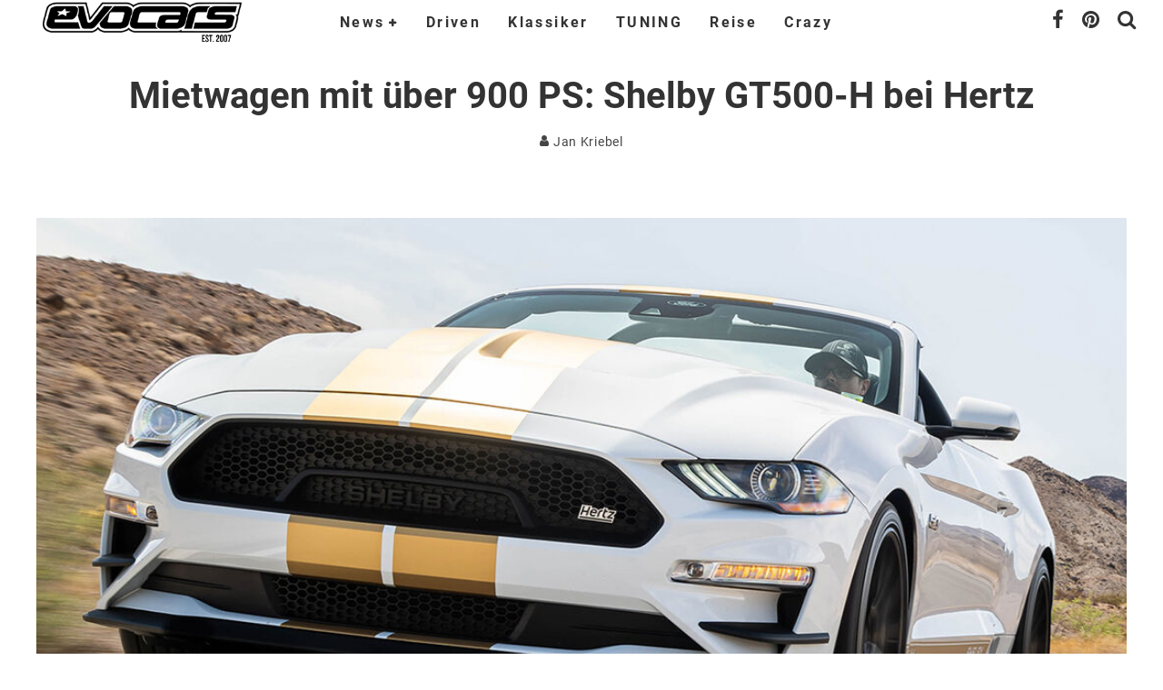

--- FILE ---
content_type: text/html; charset=UTF-8
request_url: https://www.evocars-magazin.de/mietwagen-mit-ueber-900-ps-shelby-gt500-h-bei-hertz/7/
body_size: 21317
content:
<!DOCTYPE html>
<html  prefix="og: http://ogp.me/ns#">
<head>
	<meta charset="UTF-8">
			<meta name="viewport" content="width=device-width, height=device-height, initial-scale=1.0, minimum-scale=1.0">
	
	<link rel="profile" href="http://gmpg.org/xfn/11">
	<meta name='robots' content='index, follow, max-image-preview:large, max-snippet:-1, max-video-preview:-1' />
<script type="text/javascript">
/* <![CDATA[ */
window.koko_analytics = {"url":"https:\/\/www.evocars-magazin.de\/wp-admin\/admin-ajax.php?action=koko_analytics_collect","site_url":"https:\/\/www.evocars-magazin.de","post_id":111876,"path":"\/mietwagen-mit-ueber-900-ps-shelby-gt500-h-bei-hertz\/7\/","method":"fingerprint","use_cookie":false};
/* ]]> */
</script>

	<!-- This site is optimized with the Yoast SEO plugin v26.7 - https://yoast.com/wordpress/plugins/seo/ -->
	<title>Mietwagen mit über 900 PS: Shelby GT500-H bei Hertz</title>
	<meta name="description" content="Hertz macht Männerträume wahr und nimmt ein über 900 PS starkes Musclecar in seine Miet-Flotte auf. Und das hat Tradition." />
	<link rel="canonical" href="https://www.evocars-magazin.de/mietwagen-mit-ueber-900-ps-shelby-gt500-h-bei-hertz/7/" />
	<link rel="prev" href="https://www.evocars-magazin.de/mietwagen-mit-ueber-900-ps-shelby-gt500-h-bei-hertz/6/" />
	<meta name="twitter:label1" content="Verfasst von" />
	<meta name="twitter:data1" content="Jan Kriebel" />
	<meta name="twitter:label2" content="Geschätzte Lesezeit" />
	<meta name="twitter:data2" content="3 Minuten" />
	<script type="application/ld+json" class="yoast-schema-graph">{"@context":"https://schema.org","@graph":[{"@type":"Article","@id":"https://www.evocars-magazin.de/mietwagen-mit-ueber-900-ps-shelby-gt500-h-bei-hertz/7/#article","isPartOf":{"@id":"https://www.evocars-magazin.de/mietwagen-mit-ueber-900-ps-shelby-gt500-h-bei-hertz/"},"author":{"name":"Jan Kriebel","@id":"https://www.evocars-magazin.de/#/schema/person/099e846bba85df2d360c8179f0810617"},"headline":"Mietwagen mit über 900 PS: Shelby GT500-H bei Hertz","datePublished":"2022-05-19T18:50:34+00:00","dateModified":"2023-04-18T13:00:05+00:00","mainEntityOfPage":{"@id":"https://www.evocars-magazin.de/mietwagen-mit-ueber-900-ps-shelby-gt500-h-bei-hertz/"},"wordCount":261,"commentCount":0,"publisher":{"@id":"https://www.evocars-magazin.de/#organization"},"image":{"@id":"https://www.evocars-magazin.de/mietwagen-mit-ueber-900-ps-shelby-gt500-h-bei-hertz/7/#primaryimage"},"thumbnailUrl":"https://www.evocars-magazin.de/wp-content/uploads/2021/02/Mustang-Shelby-GT500-H-Fastback-Hertz-2022-Mietwagen-mit-900-PS-169Gallery-c06d16d1-1898247.jpg","keywords":["Ford Mustang","Ford Mustang Shelby","Hertz","home","homeslider","Mietwagen","Musclecar","Shelby GT500-H"],"articleSection":["FORD"],"inLanguage":"de","potentialAction":[{"@type":"CommentAction","name":"Comment","target":["https://www.evocars-magazin.de/mietwagen-mit-ueber-900-ps-shelby-gt500-h-bei-hertz/7/#respond"]}]},{"@type":"WebPage","@id":"https://www.evocars-magazin.de/mietwagen-mit-ueber-900-ps-shelby-gt500-h-bei-hertz/","url":"https://www.evocars-magazin.de/mietwagen-mit-ueber-900-ps-shelby-gt500-h-bei-hertz/7/","name":"Mietwagen mit über 900 PS: Shelby GT500-H bei Hertz","isPartOf":{"@id":"https://www.evocars-magazin.de/#website"},"primaryImageOfPage":{"@id":"https://www.evocars-magazin.de/mietwagen-mit-ueber-900-ps-shelby-gt500-h-bei-hertz/7/#primaryimage"},"image":{"@id":"https://www.evocars-magazin.de/mietwagen-mit-ueber-900-ps-shelby-gt500-h-bei-hertz/7/#primaryimage"},"thumbnailUrl":"https://www.evocars-magazin.de/wp-content/uploads/2021/02/Mustang-Shelby-GT500-H-Fastback-Hertz-2022-Mietwagen-mit-900-PS-169Gallery-c06d16d1-1898247.jpg","datePublished":"2022-05-19T18:50:34+00:00","dateModified":"2023-04-18T13:00:05+00:00","description":"Hertz macht Männerträume wahr und nimmt ein über 900 PS starkes Musclecar in seine Miet-Flotte auf. Und das hat Tradition.","breadcrumb":{"@id":"https://www.evocars-magazin.de/mietwagen-mit-ueber-900-ps-shelby-gt500-h-bei-hertz/7/#breadcrumb"},"inLanguage":"de","potentialAction":[{"@type":"ReadAction","target":["https://www.evocars-magazin.de/mietwagen-mit-ueber-900-ps-shelby-gt500-h-bei-hertz/7/"]}]},{"@type":"ImageObject","inLanguage":"de","@id":"https://www.evocars-magazin.de/mietwagen-mit-ueber-900-ps-shelby-gt500-h-bei-hertz/7/#primaryimage","url":"https://www.evocars-magazin.de/wp-content/uploads/2021/02/Mustang-Shelby-GT500-H-Fastback-Hertz-2022-Mietwagen-mit-900-PS-169Gallery-c06d16d1-1898247.jpg","contentUrl":"https://www.evocars-magazin.de/wp-content/uploads/2021/02/Mustang-Shelby-GT500-H-Fastback-Hertz-2022-Mietwagen-mit-900-PS-169Gallery-c06d16d1-1898247.jpg","width":1100,"height":619},{"@type":"BreadcrumbList","@id":"https://www.evocars-magazin.de/mietwagen-mit-ueber-900-ps-shelby-gt500-h-bei-hertz/7/#breadcrumb","itemListElement":[{"@type":"ListItem","position":1,"name":"Home","item":"https://www.evocars-magazin.de/"},{"@type":"ListItem","position":2,"name":"Mietwagen mit über 900 PS: Shelby GT500-H bei Hertz"}]},{"@type":"WebSite","@id":"https://www.evocars-magazin.de/#website","url":"https://www.evocars-magazin.de/","name":"evocars Magazin","description":"Alles rund ums Thema Auto. Bei uns findet Ihr News, Tests, Reiseberichte und Kurioses.","publisher":{"@id":"https://www.evocars-magazin.de/#organization"},"potentialAction":[{"@type":"SearchAction","target":{"@type":"EntryPoint","urlTemplate":"https://www.evocars-magazin.de/?s={search_term_string}"},"query-input":{"@type":"PropertyValueSpecification","valueRequired":true,"valueName":"search_term_string"}}],"inLanguage":"de"},{"@type":"Organization","@id":"https://www.evocars-magazin.de/#organization","name":"K&K Autoverlag","url":"https://www.evocars-magazin.de/","logo":{"@type":"ImageObject","inLanguage":"de","@id":"https://www.evocars-magazin.de/#/schema/logo/image/","url":"https://www.evocars-magazin.de/wp-content/uploads/2014/07/Briefkopflogo.jpg","contentUrl":"https://www.evocars-magazin.de/wp-content/uploads/2014/07/Briefkopflogo.jpg","width":820,"height":199,"caption":"K&K Autoverlag"},"image":{"@id":"https://www.evocars-magazin.de/#/schema/logo/image/"},"sameAs":["http://www.facebook.com/evocars"]},{"@type":"Person","@id":"https://www.evocars-magazin.de/#/schema/person/099e846bba85df2d360c8179f0810617","name":"Jan Kriebel","image":{"@type":"ImageObject","inLanguage":"de","@id":"https://www.evocars-magazin.de/#/schema/person/image/","url":"https://secure.gravatar.com/avatar/09637607225d19b60a9e6486ea0561cdd6172fab84a77beee53480b6fa94b0c6?s=96&d=mm&r=x","contentUrl":"https://secure.gravatar.com/avatar/09637607225d19b60a9e6486ea0561cdd6172fab84a77beee53480b6fa94b0c6?s=96&d=mm&r=x","caption":"Jan Kriebel"},"description":"Seit 2005 dreht sich mein berufliches Leben - und auch fast alles andere drumherum - um das Thema Auto. Im Jahr 2007 habe ich das evocars Magazin gegründet und bin seither als Chefredakteur für die Inhalte verantwortlich.","url":"https://www.evocars-magazin.de/author/j-kriebel/"}]}</script>
	<!-- / Yoast SEO plugin. -->


<link rel="alternate" type="application/rss+xml" title="evocars Magazin &raquo; Feed" href="https://www.evocars-magazin.de/feed/" />
<link rel="alternate" type="application/rss+xml" title="evocars Magazin &raquo; Kommentar-Feed" href="https://www.evocars-magazin.de/comments/feed/" />
<script type="text/javascript">(function() {"use strict";const vps = JSON.parse(`["gg"]`);window.dike_plc=(i,d,e=!1)=>{const n=i+"-*";return-1!==vps.indexOf(d)||void 0!==window.dike_tvb&&(-1!==window.dike_tvb.indexOf(d)||-1!==window.dike_tvb.indexOf(n))||(e&&(window.location.href="https://www.evocars-magazin.de/wp-admin/index.php?page=dike_wpd&author="+i+"&failed_lic_check="+i+"-"+d),!1)};})();</script><link rel="alternate" type="application/rss+xml" title="evocars Magazin &raquo; Mietwagen mit über 900 PS: Shelby GT500-H bei Hertz-Kommentar-Feed" href="https://www.evocars-magazin.de/mietwagen-mit-ueber-900-ps-shelby-gt500-h-bei-hertz/feed/" />
<link rel="alternate" title="oEmbed (JSON)" type="application/json+oembed" href="https://www.evocars-magazin.de/wp-json/oembed/1.0/embed?url=https%3A%2F%2Fwww.evocars-magazin.de%2Fmietwagen-mit-ueber-900-ps-shelby-gt500-h-bei-hertz%2F" />
<link rel="alternate" title="oEmbed (XML)" type="text/xml+oembed" href="https://www.evocars-magazin.de/wp-json/oembed/1.0/embed?url=https%3A%2F%2Fwww.evocars-magazin.de%2Fmietwagen-mit-ueber-900-ps-shelby-gt500-h-bei-hertz%2F&#038;format=xml" />
<style id='wp-img-auto-sizes-contain-inline-css' type='text/css'>
img:is([sizes=auto i],[sizes^="auto," i]){contain-intrinsic-size:3000px 1500px}
/*# sourceURL=wp-img-auto-sizes-contain-inline-css */
</style>
<style id='wp-emoji-styles-inline-css' type='text/css'>

	img.wp-smiley, img.emoji {
		display: inline !important;
		border: none !important;
		box-shadow: none !important;
		height: 1em !important;
		width: 1em !important;
		margin: 0 0.07em !important;
		vertical-align: -0.1em !important;
		background: none !important;
		padding: 0 !important;
	}
/*# sourceURL=wp-emoji-styles-inline-css */
</style>
<style id='wp-block-library-inline-css' type='text/css'>
:root{--wp-block-synced-color:#7a00df;--wp-block-synced-color--rgb:122,0,223;--wp-bound-block-color:var(--wp-block-synced-color);--wp-editor-canvas-background:#ddd;--wp-admin-theme-color:#007cba;--wp-admin-theme-color--rgb:0,124,186;--wp-admin-theme-color-darker-10:#006ba1;--wp-admin-theme-color-darker-10--rgb:0,107,160.5;--wp-admin-theme-color-darker-20:#005a87;--wp-admin-theme-color-darker-20--rgb:0,90,135;--wp-admin-border-width-focus:2px}@media (min-resolution:192dpi){:root{--wp-admin-border-width-focus:1.5px}}.wp-element-button{cursor:pointer}:root .has-very-light-gray-background-color{background-color:#eee}:root .has-very-dark-gray-background-color{background-color:#313131}:root .has-very-light-gray-color{color:#eee}:root .has-very-dark-gray-color{color:#313131}:root .has-vivid-green-cyan-to-vivid-cyan-blue-gradient-background{background:linear-gradient(135deg,#00d084,#0693e3)}:root .has-purple-crush-gradient-background{background:linear-gradient(135deg,#34e2e4,#4721fb 50%,#ab1dfe)}:root .has-hazy-dawn-gradient-background{background:linear-gradient(135deg,#faaca8,#dad0ec)}:root .has-subdued-olive-gradient-background{background:linear-gradient(135deg,#fafae1,#67a671)}:root .has-atomic-cream-gradient-background{background:linear-gradient(135deg,#fdd79a,#004a59)}:root .has-nightshade-gradient-background{background:linear-gradient(135deg,#330968,#31cdcf)}:root .has-midnight-gradient-background{background:linear-gradient(135deg,#020381,#2874fc)}:root{--wp--preset--font-size--normal:16px;--wp--preset--font-size--huge:42px}.has-regular-font-size{font-size:1em}.has-larger-font-size{font-size:2.625em}.has-normal-font-size{font-size:var(--wp--preset--font-size--normal)}.has-huge-font-size{font-size:var(--wp--preset--font-size--huge)}.has-text-align-center{text-align:center}.has-text-align-left{text-align:left}.has-text-align-right{text-align:right}.has-fit-text{white-space:nowrap!important}#end-resizable-editor-section{display:none}.aligncenter{clear:both}.items-justified-left{justify-content:flex-start}.items-justified-center{justify-content:center}.items-justified-right{justify-content:flex-end}.items-justified-space-between{justify-content:space-between}.screen-reader-text{border:0;clip-path:inset(50%);height:1px;margin:-1px;overflow:hidden;padding:0;position:absolute;width:1px;word-wrap:normal!important}.screen-reader-text:focus{background-color:#ddd;clip-path:none;color:#444;display:block;font-size:1em;height:auto;left:5px;line-height:normal;padding:15px 23px 14px;text-decoration:none;top:5px;width:auto;z-index:100000}html :where(.has-border-color){border-style:solid}html :where([style*=border-top-color]){border-top-style:solid}html :where([style*=border-right-color]){border-right-style:solid}html :where([style*=border-bottom-color]){border-bottom-style:solid}html :where([style*=border-left-color]){border-left-style:solid}html :where([style*=border-width]){border-style:solid}html :where([style*=border-top-width]){border-top-style:solid}html :where([style*=border-right-width]){border-right-style:solid}html :where([style*=border-bottom-width]){border-bottom-style:solid}html :where([style*=border-left-width]){border-left-style:solid}html :where(img[class*=wp-image-]){height:auto;max-width:100%}:where(figure){margin:0 0 1em}html :where(.is-position-sticky){--wp-admin--admin-bar--position-offset:var(--wp-admin--admin-bar--height,0px)}@media screen and (max-width:600px){html :where(.is-position-sticky){--wp-admin--admin-bar--position-offset:0px}}

/*# sourceURL=wp-block-library-inline-css */
</style><link rel='stylesheet' id='wc-blocks-style-css' href='https://www.evocars-magazin.de/wp-content/plugins/woocommerce/assets/client/blocks/wc-blocks.css?ver=wc-10.4.3' type='text/css' media='all' />
<style id='global-styles-inline-css' type='text/css'>
:root{--wp--preset--aspect-ratio--square: 1;--wp--preset--aspect-ratio--4-3: 4/3;--wp--preset--aspect-ratio--3-4: 3/4;--wp--preset--aspect-ratio--3-2: 3/2;--wp--preset--aspect-ratio--2-3: 2/3;--wp--preset--aspect-ratio--16-9: 16/9;--wp--preset--aspect-ratio--9-16: 9/16;--wp--preset--color--black: #000000;--wp--preset--color--cyan-bluish-gray: #abb8c3;--wp--preset--color--white: #ffffff;--wp--preset--color--pale-pink: #f78da7;--wp--preset--color--vivid-red: #cf2e2e;--wp--preset--color--luminous-vivid-orange: #ff6900;--wp--preset--color--luminous-vivid-amber: #fcb900;--wp--preset--color--light-green-cyan: #7bdcb5;--wp--preset--color--vivid-green-cyan: #00d084;--wp--preset--color--pale-cyan-blue: #8ed1fc;--wp--preset--color--vivid-cyan-blue: #0693e3;--wp--preset--color--vivid-purple: #9b51e0;--wp--preset--gradient--vivid-cyan-blue-to-vivid-purple: linear-gradient(135deg,rgb(6,147,227) 0%,rgb(155,81,224) 100%);--wp--preset--gradient--light-green-cyan-to-vivid-green-cyan: linear-gradient(135deg,rgb(122,220,180) 0%,rgb(0,208,130) 100%);--wp--preset--gradient--luminous-vivid-amber-to-luminous-vivid-orange: linear-gradient(135deg,rgb(252,185,0) 0%,rgb(255,105,0) 100%);--wp--preset--gradient--luminous-vivid-orange-to-vivid-red: linear-gradient(135deg,rgb(255,105,0) 0%,rgb(207,46,46) 100%);--wp--preset--gradient--very-light-gray-to-cyan-bluish-gray: linear-gradient(135deg,rgb(238,238,238) 0%,rgb(169,184,195) 100%);--wp--preset--gradient--cool-to-warm-spectrum: linear-gradient(135deg,rgb(74,234,220) 0%,rgb(151,120,209) 20%,rgb(207,42,186) 40%,rgb(238,44,130) 60%,rgb(251,105,98) 80%,rgb(254,248,76) 100%);--wp--preset--gradient--blush-light-purple: linear-gradient(135deg,rgb(255,206,236) 0%,rgb(152,150,240) 100%);--wp--preset--gradient--blush-bordeaux: linear-gradient(135deg,rgb(254,205,165) 0%,rgb(254,45,45) 50%,rgb(107,0,62) 100%);--wp--preset--gradient--luminous-dusk: linear-gradient(135deg,rgb(255,203,112) 0%,rgb(199,81,192) 50%,rgb(65,88,208) 100%);--wp--preset--gradient--pale-ocean: linear-gradient(135deg,rgb(255,245,203) 0%,rgb(182,227,212) 50%,rgb(51,167,181) 100%);--wp--preset--gradient--electric-grass: linear-gradient(135deg,rgb(202,248,128) 0%,rgb(113,206,126) 100%);--wp--preset--gradient--midnight: linear-gradient(135deg,rgb(2,3,129) 0%,rgb(40,116,252) 100%);--wp--preset--font-size--small: 13px;--wp--preset--font-size--medium: 20px;--wp--preset--font-size--large: 36px;--wp--preset--font-size--x-large: 42px;--wp--preset--spacing--20: 0.44rem;--wp--preset--spacing--30: 0.67rem;--wp--preset--spacing--40: 1rem;--wp--preset--spacing--50: 1.5rem;--wp--preset--spacing--60: 2.25rem;--wp--preset--spacing--70: 3.38rem;--wp--preset--spacing--80: 5.06rem;--wp--preset--shadow--natural: 6px 6px 9px rgba(0, 0, 0, 0.2);--wp--preset--shadow--deep: 12px 12px 50px rgba(0, 0, 0, 0.4);--wp--preset--shadow--sharp: 6px 6px 0px rgba(0, 0, 0, 0.2);--wp--preset--shadow--outlined: 6px 6px 0px -3px rgb(255, 255, 255), 6px 6px rgb(0, 0, 0);--wp--preset--shadow--crisp: 6px 6px 0px rgb(0, 0, 0);}:where(.is-layout-flex){gap: 0.5em;}:where(.is-layout-grid){gap: 0.5em;}body .is-layout-flex{display: flex;}.is-layout-flex{flex-wrap: wrap;align-items: center;}.is-layout-flex > :is(*, div){margin: 0;}body .is-layout-grid{display: grid;}.is-layout-grid > :is(*, div){margin: 0;}:where(.wp-block-columns.is-layout-flex){gap: 2em;}:where(.wp-block-columns.is-layout-grid){gap: 2em;}:where(.wp-block-post-template.is-layout-flex){gap: 1.25em;}:where(.wp-block-post-template.is-layout-grid){gap: 1.25em;}.has-black-color{color: var(--wp--preset--color--black) !important;}.has-cyan-bluish-gray-color{color: var(--wp--preset--color--cyan-bluish-gray) !important;}.has-white-color{color: var(--wp--preset--color--white) !important;}.has-pale-pink-color{color: var(--wp--preset--color--pale-pink) !important;}.has-vivid-red-color{color: var(--wp--preset--color--vivid-red) !important;}.has-luminous-vivid-orange-color{color: var(--wp--preset--color--luminous-vivid-orange) !important;}.has-luminous-vivid-amber-color{color: var(--wp--preset--color--luminous-vivid-amber) !important;}.has-light-green-cyan-color{color: var(--wp--preset--color--light-green-cyan) !important;}.has-vivid-green-cyan-color{color: var(--wp--preset--color--vivid-green-cyan) !important;}.has-pale-cyan-blue-color{color: var(--wp--preset--color--pale-cyan-blue) !important;}.has-vivid-cyan-blue-color{color: var(--wp--preset--color--vivid-cyan-blue) !important;}.has-vivid-purple-color{color: var(--wp--preset--color--vivid-purple) !important;}.has-black-background-color{background-color: var(--wp--preset--color--black) !important;}.has-cyan-bluish-gray-background-color{background-color: var(--wp--preset--color--cyan-bluish-gray) !important;}.has-white-background-color{background-color: var(--wp--preset--color--white) !important;}.has-pale-pink-background-color{background-color: var(--wp--preset--color--pale-pink) !important;}.has-vivid-red-background-color{background-color: var(--wp--preset--color--vivid-red) !important;}.has-luminous-vivid-orange-background-color{background-color: var(--wp--preset--color--luminous-vivid-orange) !important;}.has-luminous-vivid-amber-background-color{background-color: var(--wp--preset--color--luminous-vivid-amber) !important;}.has-light-green-cyan-background-color{background-color: var(--wp--preset--color--light-green-cyan) !important;}.has-vivid-green-cyan-background-color{background-color: var(--wp--preset--color--vivid-green-cyan) !important;}.has-pale-cyan-blue-background-color{background-color: var(--wp--preset--color--pale-cyan-blue) !important;}.has-vivid-cyan-blue-background-color{background-color: var(--wp--preset--color--vivid-cyan-blue) !important;}.has-vivid-purple-background-color{background-color: var(--wp--preset--color--vivid-purple) !important;}.has-black-border-color{border-color: var(--wp--preset--color--black) !important;}.has-cyan-bluish-gray-border-color{border-color: var(--wp--preset--color--cyan-bluish-gray) !important;}.has-white-border-color{border-color: var(--wp--preset--color--white) !important;}.has-pale-pink-border-color{border-color: var(--wp--preset--color--pale-pink) !important;}.has-vivid-red-border-color{border-color: var(--wp--preset--color--vivid-red) !important;}.has-luminous-vivid-orange-border-color{border-color: var(--wp--preset--color--luminous-vivid-orange) !important;}.has-luminous-vivid-amber-border-color{border-color: var(--wp--preset--color--luminous-vivid-amber) !important;}.has-light-green-cyan-border-color{border-color: var(--wp--preset--color--light-green-cyan) !important;}.has-vivid-green-cyan-border-color{border-color: var(--wp--preset--color--vivid-green-cyan) !important;}.has-pale-cyan-blue-border-color{border-color: var(--wp--preset--color--pale-cyan-blue) !important;}.has-vivid-cyan-blue-border-color{border-color: var(--wp--preset--color--vivid-cyan-blue) !important;}.has-vivid-purple-border-color{border-color: var(--wp--preset--color--vivid-purple) !important;}.has-vivid-cyan-blue-to-vivid-purple-gradient-background{background: var(--wp--preset--gradient--vivid-cyan-blue-to-vivid-purple) !important;}.has-light-green-cyan-to-vivid-green-cyan-gradient-background{background: var(--wp--preset--gradient--light-green-cyan-to-vivid-green-cyan) !important;}.has-luminous-vivid-amber-to-luminous-vivid-orange-gradient-background{background: var(--wp--preset--gradient--luminous-vivid-amber-to-luminous-vivid-orange) !important;}.has-luminous-vivid-orange-to-vivid-red-gradient-background{background: var(--wp--preset--gradient--luminous-vivid-orange-to-vivid-red) !important;}.has-very-light-gray-to-cyan-bluish-gray-gradient-background{background: var(--wp--preset--gradient--very-light-gray-to-cyan-bluish-gray) !important;}.has-cool-to-warm-spectrum-gradient-background{background: var(--wp--preset--gradient--cool-to-warm-spectrum) !important;}.has-blush-light-purple-gradient-background{background: var(--wp--preset--gradient--blush-light-purple) !important;}.has-blush-bordeaux-gradient-background{background: var(--wp--preset--gradient--blush-bordeaux) !important;}.has-luminous-dusk-gradient-background{background: var(--wp--preset--gradient--luminous-dusk) !important;}.has-pale-ocean-gradient-background{background: var(--wp--preset--gradient--pale-ocean) !important;}.has-electric-grass-gradient-background{background: var(--wp--preset--gradient--electric-grass) !important;}.has-midnight-gradient-background{background: var(--wp--preset--gradient--midnight) !important;}.has-small-font-size{font-size: var(--wp--preset--font-size--small) !important;}.has-medium-font-size{font-size: var(--wp--preset--font-size--medium) !important;}.has-large-font-size{font-size: var(--wp--preset--font-size--large) !important;}.has-x-large-font-size{font-size: var(--wp--preset--font-size--x-large) !important;}
/*# sourceURL=global-styles-inline-css */
</style>

<style id='classic-theme-styles-inline-css' type='text/css'>
/*! This file is auto-generated */
.wp-block-button__link{color:#fff;background-color:#32373c;border-radius:9999px;box-shadow:none;text-decoration:none;padding:calc(.667em + 2px) calc(1.333em + 2px);font-size:1.125em}.wp-block-file__button{background:#32373c;color:#fff;text-decoration:none}
/*# sourceURL=/wp-includes/css/classic-themes.min.css */
</style>
<link rel='stylesheet' id='wcz-frontend-css' href='https://www.evocars-magazin.de/wp-content/plugins/woocustomizer/assets/css/frontend.css?ver=2.6.3' type='text/css' media='all' />
<link rel='stylesheet' id='crp-public-css' href='https://www.evocars-magazin.de/wp-content/plugins/custom-related-posts/dist/public.css?ver=1.8.0' type='text/css' media='all' />
<link rel='stylesheet' id='gg-lcl-skin-css' href='https://www.evocars-magazin.de/wp-content/plugins/global-gallery/js/lightboxes/lc-lightbox/skins/dark.css?ver=1.3.0' type='text/css' media='all' />
<link rel='stylesheet' id='gg-lightbox-css-css' href='https://www.evocars-magazin.de/wp-content/plugins/global-gallery/js/lightboxes/lc-lightbox/css/lc_lightbox.min.css?ver=8.8.2' type='text/css' media='all' />
<style id='woocommerce-inline-inline-css' type='text/css'>
.woocommerce form .form-row .required { visibility: visible; }
/*# sourceURL=woocommerce-inline-inline-css */
</style>
<link rel='stylesheet' id='valenti-style-css' href='https://www.evocars-magazin.de/wp-content/themes/valenti/assets/css/style.min.css?ver=5.7.0' type='text/css' media='all' />
<style id='valenti-style-inline-css' type='text/css'>
.wrap, .tipi-row{max-width:1300px}body{ color:#444444}.entry-content h1, .entry-content h2, .entry-content h3, .entry-content h4, .entry-content h5, .entry-content h6{ color:#333333}.link-color-wrap a, .block-wrap-code .block a{ color:#3aa0ff}.link-color-wrap a:hover, .block-wrap-code .block a:hover{ color:#1a75ca}body{font-size:18px;font-weight:400;line-height:1.666;text-transform:inherit;font-family:'Roboto';}.excerpt{font-size:18px;font-weight:400;line-height:1.666;text-transform:inherit;font-family:'Roboto';}.preview-thumbnail .title, .preview-review .title{font-size:14px;font-weight:700;line-height:1.3;text-transform:inherit;font-family:'Roboto';}.byline{font-size:11px;font-weight:400;letter-spacing:0.1em;line-height:1.3;text-transform:inherit;font-family:'Roboto';}.hero-meta .byline{font-size:11px;font-weight:400;letter-spacing:0.05em;line-height:1.3;text-transform:inherit;font-family:'Roboto';}.tipi-button{font-size:14px;font-weight:700;letter-spacing:0.1em;text-transform:inherit;font-family:'Roboto';}.secondary-menu-wrap, .secondary-menu-wrap .sub-menu a:not(.tipi-button){font-size:14px;font-weight:700;letter-spacing:0.1em;line-height:1;text-transform:inherit;font-family:'Roboto';}.footer-menu{font-size:12px;font-weight:400;line-height:1;text-transform:inherit;font-family:'Roboto';}.site-footer .textwidget{font-size:14px;font-weight:500;line-height:1.666;text-transform:none;font-family:'Roboto';}.copyright{font-size:14px;font-weight:400;line-height:1;text-transform:none;font-family:'Roboto';}.preview-slider.title-s .title{font-size:14px;font-weight:700;letter-spacing:0.04em;line-height:1.4;text-transform:inherit;font-family:'Roboto';}.preview-slider.title-m .title{font-size:14px;font-weight:700;letter-spacing:0.04em;line-height:1.4;text-transform:inherit;font-family:'Roboto';}.preview-slider.title-l .title{font-size:14px;font-weight:700;letter-spacing:0.04em;line-height:1.4;text-transform:inherit;font-family:'Roboto';}.preview-slider.title-xl .title{font-size:14px;font-weight:700;letter-spacing:0.04em;line-height:1.4;text-transform:inherit;font-family:'Roboto';}.preview-grid.title-xs .title{font-size:14px;font-weight:700;letter-spacing:0.04em;line-height:1.4;text-transform:inherit;font-family:'Roboto';}.preview-grid.title-s .title{font-size:14px;font-weight:700;letter-spacing:0.04em;line-height:1.4;text-transform:inherit;font-family:'Roboto';}.preview-grid.title-m .title{font-size:14px;font-weight:700;letter-spacing:0.04em;line-height:1.4;text-transform:inherit;font-family:'Roboto';}.preview-grid.title-l .title{font-size:14px;font-weight:700;letter-spacing:0.04em;line-height:1.4;text-transform:inherit;font-family:'Roboto';}.preview-classic .title{font-size:14px;font-weight:400;letter-spacing:0.05em;line-height:1.3;text-transform:inherit;font-family:'Roboto';}.preview-2 .title{font-size:14px;font-weight:400;letter-spacing:0.05em;line-height:1.3;text-transform:inherit;font-family:'Roboto';}.entry-content blockquote, .entry-content blockquote p{font-size:18px;font-weight:400;line-height:1.5;text-transform:none;font-family:'Roboto';}.hero-wrap .caption, .gallery-block__wrap .caption, figcaption{font-size:10px;font-weight:400;line-height:1.2;text-transform:none;font-family:'Roboto';}.main-navigation .horizontal-menu > li > a{font-size:14px;font-weight:700;letter-spacing:0.15em;line-height:1;text-transform:inherit;font-family:'Roboto';}.sub-menu a:not(.tipi-button){font-size:14px;font-weight:400;letter-spacing:0.13em;line-height:1.6;text-transform:inherit;font-family:'Roboto';}.hero-meta.tipi-s-typo .title{font-size:20px;font-weight:700;line-height:1.3;text-transform:inherit;font-family:'Roboto';}.hero-meta.tipi-m-typo .title{font-size:20px;font-weight:700;line-height:1.3;text-transform:inherit;font-family:'Roboto';}.hero-meta.tipi-l-typo .title{font-size:20px;font-weight:700;line-height:1.3;text-transform:inherit;font-family:'Roboto';}.entry-content h2{font-size:22px;font-weight:700;letter-spacing:0.1em;line-height:1.3;text-transform:uppercase;font-family:'Roboto';}.entry-content h3{font-size:20px;font-weight:700;letter-spacing:0.1em;line-height:1.3;text-transform:uppercase;font-family:'Roboto';}.entry-content h4{font-size:18px;font-weight:700;letter-spacing:0.1em;line-height:1.3;text-transform:uppercase;font-family:'Roboto';}.entry-content h5{font-size:18px;font-weight:700;letter-spacing:0.1em;line-height:1.3;text-transform:uppercase;font-family:'Roboto';}.widget-title{font-size:14px;font-weight:700;letter-spacing:0.1em;line-height:1.3;text-transform:inherit;font-family:'Roboto';}.block-title-wrap .title{font-size:16px;font-weight:700;letter-spacing:0.16em;line-height:1.8;text-transform:inherit;font-family:'Roboto';}.block-subtitle{font-size:15px;font-weight:700;letter-spacing:0.1em;line-height:1.3;text-transform:inherit;font-family:'Roboto';}.preview-classic { padding-bottom: 15px; }.block-wrap-classic .block ~ .block { padding-top: 15px; }.preview-thumbnail { padding-bottom: 20px; }.valenti-widget .preview-thumbnail { padding-bottom: 15px; }.block-title-inner{ border-bottom:3px solid #161616;}.site-footer > .bg-area{ border-top:20px solid #333333;}.footer-widget-wrap{ border-right:1px solid #333333;}.split-1:not(.preview-thumbnail) .mask {
		-webkit-flex: 0 0 40%;
		-ms-flex: 0 0 40%;
		flex: 0 0 40%;
		width: 40%;
	}.footer-lower {
		padding-top: 30px;
		padding-bottom: 30px;
	}.footer-widget-wrap {
		padding-top: 45px;
		padding-bottom: 45px;
	}.main-menu > li > a {
		padding-top: 15px;
		padding-bottom: 15px;
	}.main-navigation .main-nav-wrap > .menu-icons a{padding-left:10px;}.main-navigation .main-nav-wrap > .menu-icons a{padding-right:10px;}.main-navigation .main-nav-wrap > .menu-icons {margin-right:-10px;}.main-navigation .main-nav-wrap .menu-icons > li > a {font-size:22px;}.secondary-menu-wrap .menu-icons a{padding-left:10px;}.secondary-menu-wrap .menu-icons a{padding-right:10px;}.secondary-menu-wrap .menu-icons {margin-right:-10px;}.secondary-menu-wrap .menu-icons > li > a {font-size:16px;}.accent--color, .bbp-submit-wrapper button, .bbp-submit-wrapper button:visited, .buddypress .cb-cat-header .title a, .woocommerce .star-rating:before, .woocommerce-page .star-rating:before, .woocommerce .star-rating span, .woocommerce-page .star-rating span, .woocommerce .stars a {
		color:#eb9812;
	}.bbp-submit-wrapper button, #buddypress button:hover, #buddypress a.button:hover, #buddypress a.button:focus, #buddypress input[type=submit]:hover, #buddypress input[type=button]:hover, #buddypress input[type=reset]:hover, #buddypress ul.button-nav li a:hover, #buddypress ul.button-nav li.current a, #buddypress div.generic-button a:hover, #buddypress .comment-reply-link:hover, #buddypress .activity-list li.load-more:hover, #buddypress #groups-list .generic-button a:hover {
		border-color: #eb9812;
	}.sidebar-widget .widget-title, .cb-cat-header, .site-footer .footer-widget-area .widget-title span, #wp-calendar caption, #buddypress #members-list .cb-member-list-box .item .item-title, #buddypress div.item-list-tabs ul li.selected, #buddypress div.item-list-tabs ul li.current, #buddypress .item-list-tabs ul li:hover, .woocommerce div.product .woocommerce-tabs ul.tabs li.active,
	.author-page-box {
		border-bottom-color: #eb9812 ;
	}.cb-highlight, #buddypress button:hover, #buddypress a.button:hover, #buddypress a.button:focus, #buddypress input[type=submit]:hover, #buddypress input[type=button]:hover, #buddypress input[type=reset]:hover, #buddypress ul.button-nav li a:hover, #buddypress ul.button-nav li.current a, #buddypress div.generic-button a:hover, #buddypress .comment-reply-link:hover, #buddypress .activity-list li.load-more:hover, #buddypress #groups-list .generic-button a:hover {
		background-color: #eb9812;
	}.woocommerce button.button:hover {
			background: #eb9812;
		}.woocommerce .woocommerce-message:before, .woocomerce-page .woocommerce-message:before, .woocommerce .woocommerce-info:before {
			background-color: #eb9812;
		}.woocommerce-product-rating {
			color: #eb9812;
		}.font-b { font-family: 'Roboto'; }h1, h2, h3, h4, h5, h6, .font-h, #bbp-user-navigation, .product_meta, .price, .woocommerce-review-link, .cart_item, .cart-collaterals .cart_totals th { font-family: 'Roboto' }.site-mob-header:not(.site-mob-header-11) .header-padding .logo-main-wrap, .site-mob-header:not(.site-mob-header-11) .header-padding .icons-wrap a, .site-mob-header-11 .header-padding {
		padding-top: 15px;
		padding-bottom: 15px;
	}.site-header .header-padding {
		padding-top: 10px;
		padding-bottom: 10px;
	}.site-header .bg-area{background-color: #000000;}.site-header .background{background-position: center center;}.site-header,.site-header a{color: #333;}.site-footer .bg-area{background-color: #1c1d1e;}.site-footer .background{background-position: center center;}.site-footer,.site-footer a{color: #e5e5e5;}.footer-widget-area{background-color: #272727;}.footer-widget-area{background-position: center center;}.footer-widget-area,.footer-widget-area a{color: #e5e5e5;}.site-mob-header .bg-area{background-color: #000000;}.site-mob-header .background{background-position: center center;opacity: 0;}.site-mob-header,.site-mob-header a{color: #fff;}.grid-spacing { border-top-width: 13px; }.preview-slider.tile-overlay--1:after, .preview-slider.tile-overlay--2 .meta:after { opacity: 1; }.preview-grid.tile-overlay--1:after, .preview-grid.tile-overlay--2 .meta:after { opacity: 0.68; }.main-navigation-border { border-bottom-color: #161616; }@media only screen and (min-width: 481px) {.slider-spacing { margin-right: 3px;}.block-wrap-slider .slider { padding-top: 3px;}.grid-spacing { border-right-width: 13px; }.block-fs {padding:13px;}.block-wrap-grid:not(.block-wrap-81) .block { width: calc( 100% + 13px ); }}@media only screen and (min-width: 768px) {.grid-spacing { border-right-width: 13px; }.block-wrap-55 .slide { margin-right: 13px!important; }.block-wrap-grid:not(.block-wrap-81) .block { width: calc( 100% + 13px ); }.preview-slider.tile-overlay--1:hover:after, .preview-slider.tile-overlay--2.tile-overlay--gradient:hover:after, .preview-slider.tile-overlay--2:hover .meta:after { opacity: 0 ; }.preview-grid.tile-overlay--1:hover:after, .preview-grid.tile-overlay--2.tile-overlay--gradient:hover:after, .preview-grid.tile-overlay--2:hover .meta:after { opacity: 0.3 ; }}@media only screen and (min-width: 1020px) {body{font-size:21px;}.excerpt{font-size:21px;}.hero-meta .byline{font-size:14px;}.tipi-button{font-size:12px;}.secondary-menu-wrap, .secondary-menu-wrap .sub-menu a:not(.tipi-button){font-size:12px;}.footer-menu{font-size:16px;}.site-footer .textwidget{font-size:18px;}.copyright{font-size:16px;}.preview-slider.title-s .title{font-size:16px;}.preview-slider.title-m .title{font-size:20px;}.preview-slider.title-l .title{font-size:30px;}.preview-slider.title-xl .title{font-size:40px;}.preview-grid.title-xs .title{font-size:16px;}.preview-grid.title-s .title{font-size:20px;}.preview-grid.title-m .title{font-size:32px;}.preview-grid.title-l .title{font-size:38px;}.preview-classic .title{font-size:24px;}.preview-2 .title{font-size:26px;}.entry-content blockquote, .entry-content blockquote p{font-size:22px;}.main-navigation .horizontal-menu > li > a{font-size:16px;}.hero-meta.tipi-s-typo .title{font-size:28px;}.hero-meta.tipi-m-typo .title{font-size:40px;}.hero-meta.tipi-l-typo .title{font-size:50px;}.entry-content h2{font-size:24px;}.entry-content h3{font-size:22px;}.entry-content h4{font-size:20px;}.widget-title{font-size:20px;}.block-title-wrap .title{font-size:22px;}}@media only screen and (min-width: 1200px) {.site {background-color:#000000;}}.main-menu-logo img {
    max-height: 50px;
    width: auto;
}

/* open-sans-regular - latin */
@font-face {
  font-family: 'Open Sans';
  font-style: normal;
  font-weight: 400;
  src: local('Open Sans'),
       url('/wp-content/themes/valenti-child/fonts/open-sans-v34-latin-regular.woff2') format('woff2'), /* Chrome 26+, Opera 23+, Firefox 39+ */
       url('/wp-content/themes/valenti-child/fonts/open-sans-v34-latin-regular.woff') format('woff'); /* Chrome 6+, Firefox 3.6+, IE 9+, Safari 5.1+ */
}
/* open-sans-700 - latin */
@font-face {
  font-family: 'Open Sans';
  font-style: normal;
  font-weight: 700;
  src: local('Open Sans'),
       url('/wp-content/themes/valenti-child/fonts/open-sans-v34-latin-700.woff2') format('woff2'), /* Chrome 26+, Opera 23+, Firefox 39+ */
       url('/wp-content/themes/valenti-child/fonts/open-sans-v34-latin-700.woff') format('woff'); /* Chrome 6+, Firefox 3.6+, IE 9+, Safari 5.1+ */
}
/* open-sans-700 - latin */
@font-face {
  font-family: 'Open Sans';
  font-style: normal;
  font-weight: 600;
  src: local('Open Sans'),
       url('/wp-content/themes/valenti-child/fonts/open-sans-v34-latin-600.woff2') format('woff2'), /* Chrome 26+, Opera 23+, Firefox 39+ */
       url('/wp-content/themes/valenti-child/fonts/open-sans-v34-latin-600.woff') format('woff'); /* Chrome 6+, Firefox 3.6+, IE 9+, Safari 5.1+ */
}

/* oswald-regular - latin */
@font-face {
  font-family: 'Oswald';
  font-style: normal;
  font-weight: 400;
  src: local('Oswald'),
       url('/wp-content/themes/valenti-child/fonts/oswald-v49-latin-regular.woff2') format('woff2'), /* Chrome 26+, Opera 23+, Firefox 39+ */
       url('/wp-content/themes/valenti-child/fonts/oswald-v49-latin-regular.woff') format('woff'); /* Chrome 6+, Firefox 3.6+, IE 9+, Safari 5.1+ */
}
/* oswald-700 - latin */
@font-face {
  font-family: 'Oswald';
  font-style: normal;
  font-weight: 700;
  src: local('Oswald'),
       url('/wp-content/themes/valenti-child/fonts/oswald-v49-latin-700.woff2') format('woff2'), /* Chrome 26+, Opera 23+, Firefox 39+ */
       url('/wp-content/themes/valenti-child/fonts/oswald-v49-latin-700.woff') format('woff'); /* Chrome 6+, Firefox 3.6+, IE 9+, Safari 5.1+ */
}
/* oswald-700 - latin */
@font-face {
  font-family: 'Oswald';
  font-style: normal;
  font-weight: 600;
  src: local('Oswald'),
       url('/wp-content/themes/valenti-child/fonts/oswald-v49-latin-600.woff2') format('woff2'), /* Chrome 26+, Opera 23+, Firefox 39+ */
       url('/wp-content/themes/valenti-child/fonts/oswald-v49-latin-600.woff') format('woff'); /* Chrome 6+, Firefox 3.6+, IE 9+, Safari 5.1+ */
}

/* roboto-regular - latin */
@font-face {
  font-family: 'Roboto';
  font-style: normal;
  font-weight: 400;
  src:
       url('/wp-content/themes/valenti-child/fonts/roboto-v30-latin-regular.woff2') format('woff2'), /* Chrome 26+, Opera 23+, Firefox 39+ */
       url('/wp-content/themes/valenti-child/fonts/roboto-v30-latin-regular.woff') format('woff'); /* Chrome 6+, Firefox 3.6+, IE 9+, Safari 5.1+ */
}
/* roboto-700 - latin */
@font-face {
  font-family: 'Roboto';
  font-style: bold;
  font-weight: 700;
  src:
       url('/wp-content/themes/valenti-child/fonts/roboto-v30-latin-700.woff2') format('woff2'), /* Chrome 26+, Opera 23+, Firefox 39+ */
       url('/wp-content/themes/valenti-child/fonts/roboto-v30-latin-700.woff') format('woff'); /* Chrome 6+, Firefox 3.6+, IE 9+, Safari 5.1+ */
}



.cb-module-custom { background: #fff ; }
.cb-excerpt { background: #fff ; }
.cb-meta { background: #fff ; }
.cb-mask { background: #fff ; }
.cb-line { background: #fff ; }

.block--with-bg .block { background: #fff ; }
.cb-sidebar-widget { background: #fff ; }
.widget-latest-articles ul li { background: #fff ; }
.cb-sidebar-widget .cb-sidebar-widget-title { background: #fff ; }
.cb-sidebar-widget .cb-light { background: #fff ; }
.woocommerce ul.products li.product { background: #fff ; }
.cb-module-a.cb-module-block.cb-light { background: #fff ; }
.cb-module-f.cb-module-block.cb-light { background: #fff ; }
.block-archive-skin-11 .preview-classic .preview--with-bg { background: #fff ; }
.site-skin-1 a,.footer-widgets-skin-1 a{color:#333 !important; background: #fff !important;}
.site-skin-2 a,.footer-widgets-skin-1 a{color:#333 !important; background: #E9E9E9 !important;}

.video-container {
    position: relative;
    padding-bottom: 56.25%;
    padding-top: 0;
    height: 0;
    overflow: hidden;
}

.video-container iframe,
.video-container object,
.video-container embed {
    position: absolute;
    top: 0;
    left: 0;
    width: 100%;
    height: 100%;
}

@media only screen and (min-width: 768px){
	.sidebar-off .tipi-m-8 {
		width: 100%;
	}
	.sidebar-off .tipi-m-8 p, 
	.sidebar-off .tipi-m-8 h1,
	.sidebar-off .tipi-m-8 h2,
	.sidebar-off .tipi-m-8 ul,
	.sidebar-off .tipi-m-8 .last__updated
	{
		width: 66.66666666666667%;
		margin: 0 auto 1em auto;
	}
	.byline-part.author{
	    width: 66.66666666666667%;
		margin: 0 auto;
		position: relative;
		display: block;	
	}
}
.entry-content iframe, .youtube p{
	width: 100% !important;
}
@media only screen and (max-width: 560px){

	.entry-content iframe, .youtube p{
		width: 100% !important;
		height:400px !important
	}

/*# sourceURL=valenti-style-inline-css */
</style>
<link rel='stylesheet' id='valenti-child-style-css' href='https://www.evocars-magazin.de/wp-content/themes/valenti-child/style.css?ver=6.9' type='text/css' media='all' />
<link rel='stylesheet' id='swipebox-css' href='https://www.evocars-magazin.de/wp-content/themes/valenti/assets/css/swipebox.min.css?ver=1.4.4.1' type='text/css' media='all' />
<link rel='stylesheet' id='valenti-woocommerce-style-css' href='https://www.evocars-magazin.de/wp-content/themes/valenti/assets/css/woocommerce.min.css?ver=5.7.0' type='text/css' media='all' />
<link rel='stylesheet' id='slb_core-css' href='https://www.evocars-magazin.de/wp-content/plugins/simple-lightbox/client/css/app.css?ver=2.9.4' type='text/css' media='all' />
<style id='wcz-customizer-custom-css-inline-css' type='text/css'>
body.post-type-archive-product header.woocommerce-products-header .woocommerce-products-header__title{display:none !important;}body.wcz-btns.wcz-woocommerce ul.products li.product a.button,
					body.wcz-btns.wcz-woocommerce .related.products ul.products li.product a.button,
                    body.wcz-btns.wcz-woocommerce.single-product div.product form.cart .button,
                    body.wcz-btns.wcz-woocommerce.wcz-wooblocks ul.wc-block-grid__products li.wc-block-grid__product .add_to_cart_button{font-size:19px;font-weight:700;border-radius:8px !important;padding:5px 10px 6px !important;}body.single.single-product.wcz-woocommerce .summary form.cart button.single_add_to_cart_button,
					body.single-product .wcz-sticky-addtocart a.wcz-sticky-addtocart-button{background-color:#dd9933 !important;color:#000000 !important;text-shadow:none;}body.woocommerce.wcz-woocommerce ul.products li.product .woocommerce-loop-product__title,
					body.wcz-woocommerce .products .product .woocommerce-loop-product__title,
                    body.wcz-wooblocks ul.wc-block-grid__products li.wc-block-grid__product .wc-block-grid__product-title{font-size:21px !important;}body.woocommerce.wcz-woocommerce ul.products li.product .price,
					body.wcz-woocommerce .products .product .price,
                    body.wcz-wooblocks ul.wc-block-grid__products li.wc-block-grid__product .wc-block-grid__product-price{font-size:17px !important;}.wcz-product-long-desc{margin-top:10px;padding-top:10px;}body.single-product.wcz-woocommerce div.product .product_title{font-size:26px !important;}body.single-product.wcz-woocommerce div.product p.price{font-size:25px !important;}body.single-product.wcz-woocommerce div.product p.price,
					body.single-product.wcz-woocommerce div.product .woocommerce-variation-price span.price{color:#dd3333 !important;}
/*# sourceURL=wcz-customizer-custom-css-inline-css */
</style>
<link rel='stylesheet' id='gg_fontawesome-css' href='https://www.evocars-magazin.de/wp-content/plugins/global-gallery/css/fontAwesome/css/all.min.css?ver=5.15.2' type='text/css' media='all' />
<link rel='stylesheet' id='gg-frontend-css' href='https://www.evocars-magazin.de/wp-content/plugins/global-gallery/css/frontend.min.css?ver=8.8.2' type='text/css' media='all' />
<link rel='stylesheet' id='gg-slider-css' href='https://www.evocars-magazin.de/wp-content/plugins/global-gallery/js/jquery.galleria/themes/ggallery/galleria.ggallery.min.css?ver=8.8.2' type='text/css' media='all' />
<link rel='stylesheet' id='gg-custom-css-css' href='https://www.evocars-magazin.de/wp-content/plugins/global-gallery/css/custom.css?ver=8.8.2-46d0febf12915483b330b3151f9b317e' type='text/css' media='all' />
<script type="text/javascript" src="https://www.evocars-magazin.de/wp-includes/js/jquery/jquery.min.js?ver=3.7.1" id="jquery-core-js"></script>
<script type="text/javascript" src="https://www.evocars-magazin.de/wp-includes/js/jquery/jquery-migrate.min.js?ver=3.4.1" id="jquery-migrate-js"></script>
<script type="text/javascript" src="https://www.evocars-magazin.de/wp-content/plugins/woocommerce/assets/js/jquery-blockui/jquery.blockUI.min.js?ver=2.7.0-wc.10.4.3" id="wc-jquery-blockui-js" defer="defer" data-wp-strategy="defer"></script>
<script type="text/javascript" id="wc-add-to-cart-js-extra">
/* <![CDATA[ */
var wc_add_to_cart_params = {"ajax_url":"/wp-admin/admin-ajax.php","wc_ajax_url":"/?wc-ajax=%%endpoint%%","i18n_view_cart":"Warenkorb anzeigen","cart_url":"https://www.evocars-magazin.de/warenkorb/","is_cart":"","cart_redirect_after_add":"no"};
//# sourceURL=wc-add-to-cart-js-extra
/* ]]> */
</script>
<script type="text/javascript" src="https://www.evocars-magazin.de/wp-content/plugins/woocommerce/assets/js/frontend/add-to-cart.min.js?ver=10.4.3" id="wc-add-to-cart-js" defer="defer" data-wp-strategy="defer"></script>
<script type="text/javascript" src="https://www.evocars-magazin.de/wp-content/plugins/woocommerce/assets/js/js-cookie/js.cookie.min.js?ver=2.1.4-wc.10.4.3" id="wc-js-cookie-js" defer="defer" data-wp-strategy="defer"></script>
<script type="text/javascript" id="woocommerce-js-extra">
/* <![CDATA[ */
var woocommerce_params = {"ajax_url":"/wp-admin/admin-ajax.php","wc_ajax_url":"/?wc-ajax=%%endpoint%%","i18n_password_show":"Passwort anzeigen","i18n_password_hide":"Passwort ausblenden"};
//# sourceURL=woocommerce-js-extra
/* ]]> */
</script>
<script type="text/javascript" src="https://www.evocars-magazin.de/wp-content/plugins/woocommerce/assets/js/frontend/woocommerce.min.js?ver=10.4.3" id="woocommerce-js" defer="defer" data-wp-strategy="defer"></script>
<link rel="https://api.w.org/" href="https://www.evocars-magazin.de/wp-json/" /><link rel="alternate" title="JSON" type="application/json" href="https://www.evocars-magazin.de/wp-json/wp/v2/posts/111876" /><link rel="EditURI" type="application/rsd+xml" title="RSD" href="https://www.evocars-magazin.de/xmlrpc.php?rsd" />
<meta name="generator" content="WordPress 6.9" />
<meta name="generator" content="WooCommerce 10.4.3" />
<link rel='shortlink' href='https://www.evocars-magazin.de/?p=111876' />

<!-- Open Graph Meta Data by WP-Open-Graph plugin-->
<meta property="og:site_name" content="evocars Magazin" />
<meta property="og:locale" content="de" />
<meta property="og:type" content="article" />
<meta property="og:image:width" content="1100" />
<meta property="og:image:height" content="619" />
<meta property="og:image" content="https://www.evocars-magazin.de/wp-content/uploads/2021/02/Mustang-Shelby-GT500-H-Fastback-Hertz-2022-Mietwagen-mit-900-PS-169Gallery-c06d16d1-1898247.jpg" />
<meta property="og:title" content="Mietwagen mit über 900 PS: Shelby GT500-H bei Hertz" />
<meta property="og:url" content="https://www.evocars-magazin.de/mietwagen-mit-ueber-900-ps-shelby-gt500-h-bei-hertz/" />
<meta property="og:description" content="Hertz macht Männerträume wahr und nimmt ein über 900 PS starkes Musclecar in seine Miet-Flotte auf. Und das hat Tradition." />
<!-- /Open Graph Meta Data -->
<link rel="preload" type="font/woff2" as="font" href="https://www.evocars-magazin.de/wp-content/themes/valenti/assets/css/valenti/valenti.woff2?o9cfvj" crossorigin><link rel="preload" as="image" href="https://www.evocars-magazin.de/wp-content/uploads/2021/02/Mustang-Shelby-GT500-H-Fastback-Hertz-2022-Mietwagen-mit-900-PS-169Gallery-c06d16d1-1898247.jpg" imagesrcset="https://www.evocars-magazin.de/wp-content/uploads/2021/02/Mustang-Shelby-GT500-H-Fastback-Hertz-2022-Mietwagen-mit-900-PS-169Gallery-c06d16d1-1898247.jpg 1100w, https://www.evocars-magazin.de/wp-content/uploads/2021/02/Mustang-Shelby-GT500-H-Fastback-Hertz-2022-Mietwagen-mit-900-PS-169Gallery-c06d16d1-1898247-500x281.jpg 500w, https://www.evocars-magazin.de/wp-content/uploads/2021/02/Mustang-Shelby-GT500-H-Fastback-Hertz-2022-Mietwagen-mit-900-PS-169Gallery-c06d16d1-1898247-450x253.jpg 450w, https://www.evocars-magazin.de/wp-content/uploads/2021/02/Mustang-Shelby-GT500-H-Fastback-Hertz-2022-Mietwagen-mit-900-PS-169Gallery-c06d16d1-1898247-750x422.jpg 750w, https://www.evocars-magazin.de/wp-content/uploads/2021/02/Mustang-Shelby-GT500-H-Fastback-Hertz-2022-Mietwagen-mit-900-PS-169Gallery-c06d16d1-1898247-768x432.jpg 768w" imagesizes="(max-width: 1100px) 100vw, 1100px">	<noscript><style>.woocommerce-product-gallery{ opacity: 1 !important; }</style></noscript>
	<link rel="icon" href="https://www.evocars-magazin.de/wp-content/uploads/2014/07/cropped-E-Favicon-125x125.png" sizes="32x32" />
<link rel="icon" href="https://www.evocars-magazin.de/wp-content/uploads/2014/07/cropped-E-Favicon-300x300.png" sizes="192x192" />
<link rel="apple-touch-icon" href="https://www.evocars-magazin.de/wp-content/uploads/2014/07/cropped-E-Favicon-300x300.png" />
<meta name="msapplication-TileImage" content="https://www.evocars-magazin.de/wp-content/uploads/2014/07/cropped-E-Favicon-300x300.png" />
<style id='valenti-logo-inline-css' type='text/css'>
@media only screen and (max-width: 767px) {.logo-mobile{display:inline-flex;width:390px; height:118px;}}
/*# sourceURL=valenti-logo-inline-css */
</style>
<style id='valenti-mm-style-inline-css' type='text/css'>
.main-menu .mm-color.menu-item-48053 .block-title-wrap.block-title-border-2 .title, .main-menu .mm-color.menu-item-48053 .mm-51 .menu-wrap > .sub-menu > li > a
		{ border-color: #eb9812!important; }
			.main-menu-bar-color-1 .main-menu .mm-color.menu-item-48053.active > a,
			.main-menu-bar-color-1.mm-ani-0 .main-menu .mm-color.menu-item-48053:hover > a,
			.main-menu-bar-color-1 .main-menu .current-menu-item.menu-item-48053 > a,
			.main-menu-bar-color-1 .main-menu .current-post-ancestor.menu-item-48053 > a,
			.main-menu-bar-color-1 .main-menu .current-menu-ancestor.menu-item-48053 > a
			{ background: #eb9812; }.main-navigation .mm-color.menu-item-48053.mm-sb-left .sub-menu { background: #eb9812;}
.main-menu .mm-color.menu-item-411488 .block-title-wrap.block-title-border-2 .title, .main-menu .mm-color.menu-item-411488 .mm-51 .menu-wrap > .sub-menu > li > a
		{ border-color: #eb9812!important; }
			.main-menu-bar-color-1 .main-menu .mm-color.menu-item-411488.active > a,
			.main-menu-bar-color-1.mm-ani-0 .main-menu .mm-color.menu-item-411488:hover > a,
			.main-menu-bar-color-1 .main-menu .current-menu-item.menu-item-411488 > a,
			.main-menu-bar-color-1 .main-menu .current-post-ancestor.menu-item-411488 > a,
			.main-menu-bar-color-1 .main-menu .current-menu-ancestor.menu-item-411488 > a
			{ background: #eb9812; }.main-navigation .mm-color.menu-item-411488.mm-sb-left .sub-menu { background: #eb9812;}
.main-menu .mm-color.menu-item-78831 .block-title-wrap.block-title-border-2 .title, .main-menu .mm-color.menu-item-78831 .mm-51 .menu-wrap > .sub-menu > li > a
		{ border-color: #eb9812!important; }
			.main-menu-bar-color-1 .main-menu .mm-color.menu-item-78831.active > a,
			.main-menu-bar-color-1.mm-ani-0 .main-menu .mm-color.menu-item-78831:hover > a,
			.main-menu-bar-color-1 .main-menu .current-menu-item.menu-item-78831 > a,
			.main-menu-bar-color-1 .main-menu .current-post-ancestor.menu-item-78831 > a,
			.main-menu-bar-color-1 .main-menu .current-menu-ancestor.menu-item-78831 > a
			{ background: #eb9812; }.main-navigation .mm-color.menu-item-78831.mm-sb-left .sub-menu { background: #eb9812;}
.main-menu .mm-color.menu-item-102175 .block-title-wrap.block-title-border-2 .title, .main-menu .mm-color.menu-item-102175 .mm-51 .menu-wrap > .sub-menu > li > a
		{ border-color: #eb9812!important; }
			.main-menu-bar-color-1 .main-menu .mm-color.menu-item-102175.active > a,
			.main-menu-bar-color-1.mm-ani-0 .main-menu .mm-color.menu-item-102175:hover > a,
			.main-menu-bar-color-1 .main-menu .current-menu-item.menu-item-102175 > a,
			.main-menu-bar-color-1 .main-menu .current-post-ancestor.menu-item-102175 > a,
			.main-menu-bar-color-1 .main-menu .current-menu-ancestor.menu-item-102175 > a
			{ background: #eb9812; }.main-navigation .mm-color.menu-item-102175.mm-sb-left .sub-menu { background: #eb9812;}
.main-menu .mm-color.menu-item-108225 .block-title-wrap.block-title-border-2 .title, .main-menu .mm-color.menu-item-108225 .mm-51 .menu-wrap > .sub-menu > li > a
		{ border-color: #eb9812!important; }
			.main-menu-bar-color-1 .main-menu .mm-color.menu-item-108225.active > a,
			.main-menu-bar-color-1.mm-ani-0 .main-menu .mm-color.menu-item-108225:hover > a,
			.main-menu-bar-color-1 .main-menu .current-menu-item.menu-item-108225 > a,
			.main-menu-bar-color-1 .main-menu .current-post-ancestor.menu-item-108225 > a,
			.main-menu-bar-color-1 .main-menu .current-menu-ancestor.menu-item-108225 > a
			{ background: #eb9812; }.main-navigation .mm-color.menu-item-108225.mm-sb-left .sub-menu { background: #eb9812;}
.main-menu .mm-color.menu-item-48060 .block-title-wrap.block-title-border-2 .title, .main-menu .mm-color.menu-item-48060 .mm-51 .menu-wrap > .sub-menu > li > a
		{ border-color: #eb9812!important; }
			.main-menu-bar-color-1 .main-menu .mm-color.menu-item-48060.active > a,
			.main-menu-bar-color-1.mm-ani-0 .main-menu .mm-color.menu-item-48060:hover > a,
			.main-menu-bar-color-1 .main-menu .current-menu-item.menu-item-48060 > a,
			.main-menu-bar-color-1 .main-menu .current-post-ancestor.menu-item-48060 > a,
			.main-menu-bar-color-1 .main-menu .current-menu-ancestor.menu-item-48060 > a
			{ background: #eb9812; }.main-navigation .mm-color.menu-item-48060.mm-sb-left .sub-menu { background: #eb9812;}
/*# sourceURL=valenti-mm-style-inline-css */
</style>
</head>
<body class="wp-singular post-template-default single single-post postid-111876 single-format-standard paged-7 single-paged-7 wp-theme-valenti wp-child-theme-valenti-child theme-valenti wcz-woocommerce wcz-btns wcz-btn-style-detailed woocommerce-no-js body-mob-header-1 site-mob-menu-a-4 site-mob-menu-1 sticky-sbs mob-fi-tall header--style-3 with--bg mm-ani-3 woo-layout-3">
			<div id="cb-outer-container" class="site">
		<header id="mobhead" class="site-header-block site-mob-header tipi-l-0 site-mob-header-1 sticky-menu-2 sticky-menu site-skin-3 site-img-1"><div class="bg-area header-padding tipi-row side-spacing tipi-vertical-c">
	<ul class="menu-left icons-wrap tipi-vertical-c">
		<li class="valenti-icon vertical-c"><a href="#" class="mob-tr-open" data-target="slide-menu"><i class="valenti-i-menu" aria-hidden="true"></i></a></li>	</ul>
	<div class="logo-main-wrap logo-mob-wrap">
		<div class="logo logo-mobile"><a href="https://www.evocars-magazin.de" data-pin-nopin="true"><img src="https://www.evocars-magazin.de/wp-content/uploads/2014/07/evocars-logo_weiss-2.png" srcset="https://www.evocars-magazin.de/wp-content/uploads/2014/07/evocars-logo_weiss-2.png 2x" width="390" height="118" alt="evocars logo weiss"></a></div>	</div>
	<ul class="menu-right icons-wrap tipi-vertical-c">
		<li class="valenti-icon cb-icon-search cb-menu-icon vertical-c"><a href="#" data-title="Suchen" class="tipi-tip tipi-tip-b vertical-c modal-tr" data-type="search"><i class="valenti-i-search" aria-hidden="true"></i></a></li>			</ul>
	<div class="background"></div></div>
</header><!-- .site-mob-header --><div id="mob-line" class="tipi-m-0"></div>		<div id="cb-container" class="site-inner container clearfix">
		<div id="header-line"></div><nav id="cb-nav-bar" class="main-navigation cb-nav-bar-wrap nav-bar tipi-m-0-down clearfix mm-ani-3 mm-skin-2 main-menu-bar-color-1 wrap sticky-top sticky-menu sticky-menu-1 logo-always-vis">	<div class="site-skin-1 menu-bg-area">
		<div id="main-menu-wrap" class="main-menu-wrap cb-nav-bar-wrap clearfix font-h main-nav-wrap vertical-c  wrap">
			<div id="cb-nav-logo" class="main-menu-logo logo"><a href="https://www.evocars-magazin.de"><img src="https://www.evocars-magazin.de/wp-content/uploads/2014/07/evocars-logo.png" alt="Menu logo" srcset="https://www.evocars-magazin.de/wp-content/uploads/2014/07/evocars-logo_weiss-1-1.png 2x"></a></div>			<ul id="menu-main-menu" class="main-menu nav cb-main main-nav main-nav clearfix tipi-flex horizontal-menu">
				<li id="menu-item-48053" class="menu-item menu-item-type-custom menu-item-object-custom menu-item-has-children dropper standard-drop mm-color menu-item-48053"><a href="https://www.evocars-magazin.de/tag/news-2/">News</a><div class="menu mm-1" data-mm="1"><div class="menu-wrap menu-wrap-minus-10">
<ul class="sub-menu">
	<li id="menu-item-100185" class="menu-item menu-item-type-custom menu-item-object-custom dropper standard-drop mm-color menu-item-100185"><a href="https://www.evocars-magazin.de/tag/news-2/">Alle News</a></li>
	<li id="menu-item-66034" class="menu-item menu-item-type-taxonomy menu-item-object-category dropper standard-drop mm-color menu-item-66034"><a href="https://www.evocars-magazin.de/tuning/" class="block-more block-mm-init block-changer block-mm-changer" data-title="TUNING" data-url="https://www.evocars-magazin.de/tuning/" data-count="210" data-tid="14"  data-term="category">Tuning-News</a></li>
	<li id="menu-item-48059" class="menu-item menu-item-type-taxonomy menu-item-object-category dropper drop-it mm-color menu-item-48059"><a href="https://www.evocars-magazin.de/racing/" class="block-more block-mm-init block-changer block-mm-changer" data-title="RACING" data-url="https://www.evocars-magazin.de/racing/" data-count="137" data-tid="258"  data-term="category">Racing</a></li>
	<li id="menu-item-96279" class="menu-item menu-item-type-taxonomy menu-item-object-category dropper drop-it mm-color menu-item-96279"><a href="https://www.evocars-magazin.de/service/" class="block-more block-mm-init block-changer block-mm-changer" data-title="Service" data-url="https://www.evocars-magazin.de/service/" data-count="55" data-tid="4068"  data-term="category">Service</a></li>
	<li id="menu-item-102706" class="menu-item menu-item-type-post_type menu-item-object-page dropper standard-drop mm-color menu-item-102706"><a href="https://www.evocars-magazin.de/emobility/">Green</a></li>
</ul></div></div>
</li>
<li id="menu-item-411488" class="menu-item menu-item-type-taxonomy menu-item-object-category dropper standard-drop mm-color menu-item-411488"><a href="https://www.evocars-magazin.de/driven/" data-ppp="3" data-tid="130"  data-term="category">Driven</a></li>
<li id="menu-item-78831" class="menu-item menu-item-type-taxonomy menu-item-object-category dropper standard-drop mm-color menu-item-78831"><a href="https://www.evocars-magazin.de/klassiker/" data-ppp="3" data-tid="7413"  data-term="category">Klassiker</a></li>
<li id="menu-item-102175" class="menu-item menu-item-type-taxonomy menu-item-object-category dropper standard-drop mm-color menu-item-102175"><a href="https://www.evocars-magazin.de/tuning/" data-ppp="3" data-tid="14"  data-term="category">TUNING</a></li>
<li id="menu-item-108225" class="menu-item menu-item-type-taxonomy menu-item-object-category dropper standard-drop mm-color menu-item-108225"><a href="https://www.evocars-magazin.de/reise/" data-ppp="3" data-tid="7409"  data-term="category">Reise</a></li>
<li id="menu-item-48060" class="menu-item menu-item-type-taxonomy menu-item-object-category dropper standard-drop mm-color menu-item-48060"><a href="https://www.evocars-magazin.de/crazy/" data-ppp="3" data-tid="15"  data-term="category">Crazy</a></li>
			</ul>
			<ul class="menu-icons horizontal-menu tipi-flex-eq-height">
				<li class="valenti-icon vertical-c icon-wrap icon-wrap-facebook"><a href="http://www.facebook.com/evocars" class="tipi-vertical-c tipi-tip tipi-tip-b" data-title="Facebook" target="_blank" rel="noopener nofollow"><i class="valenti-i-facebook" aria-hidden="true"></i></a></li><li class="valenti-icon vertical-c icon-wrap icon-wrap-pinterest"><a href="http://www.pinterest.com/evocars_magazin" class="tipi-vertical-c tipi-tip tipi-tip-b" data-title="Pinterest" target="_blank" rel="noopener nofollow"><i class="valenti-i-pinterest" aria-hidden="true"></i></a></li><li class="valenti-icon cb-icon-search cb-menu-icon vertical-c"><a href="#" data-title="Suchen" class="tipi-tip tipi-tip-b vertical-c modal-tr" data-type="search"><i class="valenti-i-search" aria-hidden="true"></i></a></li>			</ul>
		</div>
	</div>
</nav>
<div id="cb-content" class="content-area clearfix">
	<div class="post-wrap clearfix title-beneath-c hero-m sidebar-off align-pull align-fade-up align-fs align-fs-center hero-core-10 hero-fi-off post-111876 post type-post status-publish format-standard has-post-thumbnail hentry category-ford-4 tag-ford-mustang tag-ford-mustang-shelby tag-hertz tag-home tag-homeslider tag-mietwagen tag-musclecar tag-shelby-gt500-h">
		<div class="meta-wrap hero-meta tipi-m-typo elements-design-3 clearfix wrap content-bg"><div class="meta"><div class="title-wrap"><h1 class="entry-title title flipboard-title">Mietwagen mit über 900 PS: Shelby GT500-H bei Hertz</h1></div><div class="cb-byline byline byline-3"><span class="byline-part author"><a class="url fn n" href="https://www.evocars-magazin.de/author/j-kriebel/"><i class="valenti-i-user" aria-hidden="true"></i> Jan Kriebel</a></span></div></div></div><!-- .meta-wrap -->		<div class="single-content contents-wrap wrap side-spacing content-bg clearfix article-layout-36">
			<div class="tipi-cols clearfix">
					<div id="main" class="cb-main main tipi-col tipi-xs-12 clearfix site-main main-block-wrap tipi-m-8">
		<article>
									<div class="entry-content-wrap clearfix">
																	<div class="entry-content clearfix body-color link-color-wrap">																										</p>
<p><img fetchpriority="high" decoding="async" class="aligncenter size-full wp-image-111868" src="https://www.evocars-magazin.de/wp-content/uploads/2021/02/Mustang-Shelby-GT500-H-Convertible-Hertz-2022-169Gallery-f7794695-1898250.jpg" alt="" width="1100" height="619" srcset="https://www.evocars-magazin.de/wp-content/uploads/2021/02/Mustang-Shelby-GT500-H-Convertible-Hertz-2022-169Gallery-f7794695-1898250.jpg 1100w, https://www.evocars-magazin.de/wp-content/uploads/2021/02/Mustang-Shelby-GT500-H-Convertible-Hertz-2022-169Gallery-f7794695-1898250-500x281.jpg 500w, https://www.evocars-magazin.de/wp-content/uploads/2021/02/Mustang-Shelby-GT500-H-Convertible-Hertz-2022-169Gallery-f7794695-1898250-450x253.jpg 450w, https://www.evocars-magazin.de/wp-content/uploads/2021/02/Mustang-Shelby-GT500-H-Convertible-Hertz-2022-169Gallery-f7794695-1898250-750x422.jpg 750w, https://www.evocars-magazin.de/wp-content/uploads/2021/02/Mustang-Shelby-GT500-H-Convertible-Hertz-2022-169Gallery-f7794695-1898250-768x432.jpg 768w" sizes="(max-width: 1100px) 100vw, 1100px" /></p>
<p>Die Cabrio- und Coupé-Modelle bringen es auf 456 PS und können für 99 USD am Tag geliehen werden.</p>
<p style="text-align: center;"><a href="http://www.evocars-magazin.de/mietwagen-mit-ueber-900-ps-shelby-gt500-h-bei-hertz/6"><strong><span style="font-size: 24px;">Zurück</span></strong></a></p>
<p style="text-align: center;">[adrotate group=&#8220;2&#8243;]</p>
									</div>
			</div>

			<footer class="cb-article-footer entry-footer tipi-xs-12">
				<p class="pagination post-pagination"><a href="https://www.evocars-magazin.de/mietwagen-mit-ueber-900-ps-shelby-gt500-h-bei-hertz/6/" class="post-page-numbers"><span class="page-numbers"><i class="valenti-i-chevron-left"></i> Previous</span></a> <a href="https://www.evocars-magazin.de/mietwagen-mit-ueber-900-ps-shelby-gt500-h-bei-hertz/" class="post-page-numbers"><span class="page-numbers">1</span></a> <a href="https://www.evocars-magazin.de/mietwagen-mit-ueber-900-ps-shelby-gt500-h-bei-hertz/2/" class="post-page-numbers"><span class="page-numbers">2</span></a> <a href="https://www.evocars-magazin.de/mietwagen-mit-ueber-900-ps-shelby-gt500-h-bei-hertz/3/" class="post-page-numbers"><span class="page-numbers">3</span></a> <a href="https://www.evocars-magazin.de/mietwagen-mit-ueber-900-ps-shelby-gt500-h-bei-hertz/4/" class="post-page-numbers"><span class="page-numbers">4</span></a> <a href="https://www.evocars-magazin.de/mietwagen-mit-ueber-900-ps-shelby-gt500-h-bei-hertz/5/" class="post-page-numbers"><span class="page-numbers">5</span></a> <a href="https://www.evocars-magazin.de/mietwagen-mit-ueber-900-ps-shelby-gt500-h-bei-hertz/6/" class="post-page-numbers"><span class="page-numbers">6</span></a> <span class="post-page-numbers current" aria-current="page"><span class="page-numbers">7</span></span></p><div class="related-posts-wrap clearfix post-footer-block"><h3 class="post-footer-block-title">Ähnliche Beiträge</h3><div id="block-wrap-81673" class="block-wrap block-wrap-g-82 block-to-see block-wrap-grid cb-grid-block cb-module-block clearfix block-css-81673 side-spacing--boxed " data-id="81673"><div class="block-inner-style"><div class="block-inner-box contents"><div class="clearfix tipi-flex block">				<article class="preview-grid grid-spacing cb-grid-entry cb-meta-style-5 tile-overlay--2 tile-overlay--gradient title-loc-bl img-ani-base img-ani-1 tile-design tipi-s-6 tipi-xs-12 review-box--s title-base title-xs clearfix post-423334 post type-post status-publish format-standard has-post-thumbnail hentry category-ford-4 category-ford-mustang category-musclecars tag-dark-horse tag-ford-3 tag-ford-mustang tag-ford-mustang-dark-horse-sc tag-homeslider tag-kompressor tag-musclecar tag-news-2 tag-v8">
					<div class="cb-mask mask">            <a href="https://www.evocars-magazin.de/ford-mustang-dark-horse-sc-gtd-light-in-den-startloechern/" class="mask-img">
            <img width="750" height="400" src="https://www.evocars-magazin.de/wp-content/uploads/2026/01/Ford-Mustang-Dark-Horse-SC-2025-4-750x400.jpg" class="attachment-valenti-750-400 size-valenti-750-400 wp-post-image" alt="" decoding="async" srcset="https://www.evocars-magazin.de/wp-content/uploads/2026/01/Ford-Mustang-Dark-Horse-SC-2025-4-750x400.jpg 750w, https://www.evocars-magazin.de/wp-content/uploads/2026/01/Ford-Mustang-Dark-Horse-SC-2025-4-480x256.jpg 480w, https://www.evocars-magazin.de/wp-content/uploads/2026/01/Ford-Mustang-Dark-Horse-SC-2025-4-600x320.jpg 600w, https://www.evocars-magazin.de/wp-content/uploads/2026/01/Ford-Mustang-Dark-Horse-SC-2025-4-1200x640.jpg 1200w" sizes="(max-width: 750px) 100vw, 750px" />            </a>
        </div>
            					<div class="cb-article-meta meta">
						<div class="title-wrap"><h3 class="title"><a href="https://www.evocars-magazin.de/ford-mustang-dark-horse-sc-gtd-light-in-den-startloechern/">Ford Mustang Dark Horse SC: GTD-Light in den Startlöchern</a></h3></div>					</div>
				</article>
								<article class="preview-grid grid-spacing cb-grid-entry cb-meta-style-5 tile-overlay--2 tile-overlay--gradient title-loc-bl img-ani-base img-ani-1 tile-design tipi-s-6 tipi-xs-12 review-box--s title-base title-xs clearfix post-423263 post type-post status-publish format-standard has-post-thumbnail hentry category-porsche category-restomod tag-6702 tag-homeslider tag-news-2 tag-porsche-2 tag-porsche-911 tag-porsche-911-964 tag-restomod">
					<div class="cb-mask mask">            <a href="https://www.evocars-magazin.de/eterea-iperleggera-porsche-911-964-cabrio-als-restomod/" class="mask-img">
            <img width="750" height="400" src="https://www.evocars-magazin.de/wp-content/uploads/2026/01/eterea_iperleggera-Porsche-911-Restomod-2026-14-750x400.jpg" class="attachment-valenti-750-400 size-valenti-750-400 wp-post-image" alt="" decoding="async" loading="lazy" srcset="https://www.evocars-magazin.de/wp-content/uploads/2026/01/eterea_iperleggera-Porsche-911-Restomod-2026-14-750x400.jpg 750w, https://www.evocars-magazin.de/wp-content/uploads/2026/01/eterea_iperleggera-Porsche-911-Restomod-2026-14-480x256.jpg 480w, https://www.evocars-magazin.de/wp-content/uploads/2026/01/eterea_iperleggera-Porsche-911-Restomod-2026-14-600x320.jpg 600w, https://www.evocars-magazin.de/wp-content/uploads/2026/01/eterea_iperleggera-Porsche-911-Restomod-2026-14-1200x640.jpg 1200w" sizes="auto, (max-width: 750px) 100vw, 750px" />            </a>
        </div>
            					<div class="cb-article-meta meta">
						<div class="title-wrap"><h3 class="title"><a href="https://www.evocars-magazin.de/eterea-iperleggera-porsche-911-964-cabrio-als-restomod/">Eterea Iperleggera: Porsche 911 964 Cabrio als Restomod</a></h3></div>					</div>
				</article>
								<article class="preview-grid grid-spacing cb-grid-entry cb-meta-style-5 tile-overlay--2 tile-overlay--gradient title-loc-bl img-ani-base img-ani-1 tile-design tipi-s-6 tipi-xs-12 review-box--s title-base title-xs clearfix post-423254 post type-post status-publish format-standard has-post-thumbnail hentry category-nissan-news tag-godzilla tag-gt-r tag-homeslider tag-news-2 tag-nissan-3 tag-nissan-gt-r tag-offroad tag-umbau">
					<div class="cb-mask mask">            <a href="https://www.evocars-magazin.de/nissan-gt-r-r35-als-offroad-godzilla/" class="mask-img">
            <img width="750" height="400" src="https://www.evocars-magazin.de/wp-content/uploads/2021/02/GT-R-offroad-1-750x400.jpg" class="attachment-valenti-750-400 size-valenti-750-400 wp-post-image" alt="" decoding="async" loading="lazy" srcset="https://www.evocars-magazin.de/wp-content/uploads/2021/02/GT-R-offroad-1-750x400.jpg 750w, https://www.evocars-magazin.de/wp-content/uploads/2021/02/GT-R-offroad-1-480x256.jpg 480w, https://www.evocars-magazin.de/wp-content/uploads/2021/02/GT-R-offroad-1-600x320.jpg 600w, https://www.evocars-magazin.de/wp-content/uploads/2021/02/GT-R-offroad-1-1200x640.jpg 1200w" sizes="auto, (max-width: 750px) 100vw, 750px" />            </a>
        </div>
            					<div class="cb-article-meta meta">
						<div class="title-wrap"><h3 class="title"><a href="https://www.evocars-magazin.de/nissan-gt-r-r35-als-offroad-godzilla/">Nissan GT-R R35 als Offroad-Godzilla</a></h3></div>					</div>
				</article>
								<article class="preview-grid grid-spacing cb-grid-entry cb-meta-style-5 tile-overlay--2 tile-overlay--gradient title-loc-bl img-ani-base img-ani-1 tile-design tipi-s-6 tipi-xs-12 review-box--s title-base title-xs clearfix post-423220 post type-post status-publish format-standard has-post-thumbnail hentry category-dodge category-exoten category-kleinserien tag-dodge tag-dodge-viper tag-henrik-fisker tag-homeslider tag-news-2 tag-v10 tag-vlf-force-1">
					<div class="cb-mask mask">            <a href="https://www.evocars-magazin.de/vlf-force-1-v10-brutaler-us-sportler-auf-basis-des-dodge-viper/" class="mask-img">
            <img width="750" height="400" src="https://www.evocars-magazin.de/wp-content/uploads/2025/12/Force-1-Dodge-Viper-8-750x400.jpg" class="attachment-valenti-750-400 size-valenti-750-400 wp-post-image" alt="" decoding="async" loading="lazy" srcset="https://www.evocars-magazin.de/wp-content/uploads/2025/12/Force-1-Dodge-Viper-8-750x400.jpg 750w, https://www.evocars-magazin.de/wp-content/uploads/2025/12/Force-1-Dodge-Viper-8-480x256.jpg 480w, https://www.evocars-magazin.de/wp-content/uploads/2025/12/Force-1-Dodge-Viper-8-600x320.jpg 600w, https://www.evocars-magazin.de/wp-content/uploads/2025/12/Force-1-Dodge-Viper-8-1200x640.jpg 1200w" sizes="auto, (max-width: 750px) 100vw, 750px" />            </a>
        </div>
            					<div class="cb-article-meta meta">
						<div class="title-wrap"><h3 class="title"><a href="https://www.evocars-magazin.de/vlf-force-1-v10-brutaler-us-sportler-auf-basis-des-dodge-viper/">VLF Force 1 V10: Brutaler US-Sportler auf Basis der Dodge Viper steht zum Verkauf</a></h3></div>					</div>
				</article>
								<article class="preview-grid grid-spacing cb-grid-entry cb-meta-style-5 tile-overlay--2 tile-overlay--gradient title-loc-bl img-ani-base img-ani-1 tile-design tipi-s-6 tipi-xs-12 review-box--s title-base title-xs clearfix post-423214 post type-post status-publish format-standard has-post-thumbnail hentry category-toyota-news tag-homeslider tag-japan tag-news-2 tag-toyota-3 tag-toyota-gr-gt tag-v8">
					<div class="cb-mask mask">            <a href="https://www.evocars-magazin.de/toyota-gr-gt-toyota-entwickelt-komplett-neuen-v8-sportler/" class="mask-img">
            <img width="750" height="400" src="https://www.evocars-magazin.de/wp-content/uploads/2021/02/Toyota-GR_GT-25-750x400.jpg" class="attachment-valenti-750-400 size-valenti-750-400 wp-post-image" alt="" decoding="async" loading="lazy" srcset="https://www.evocars-magazin.de/wp-content/uploads/2021/02/Toyota-GR_GT-25-750x400.jpg 750w, https://www.evocars-magazin.de/wp-content/uploads/2021/02/Toyota-GR_GT-25-480x256.jpg 480w, https://www.evocars-magazin.de/wp-content/uploads/2021/02/Toyota-GR_GT-25-600x320.jpg 600w, https://www.evocars-magazin.de/wp-content/uploads/2021/02/Toyota-GR_GT-25-1200x640.jpg 1200w" sizes="auto, (max-width: 750px) 100vw, 750px" />            </a>
        </div>
            					<div class="cb-article-meta meta">
						<div class="title-wrap"><h3 class="title"><a href="https://www.evocars-magazin.de/toyota-gr-gt-toyota-entwickelt-komplett-neuen-v8-sportler/">Toyota GR GT: Toyota entwickelt komplett neuen V8-Sportler</a></h3></div>					</div>
				</article>
								<article class="preview-grid grid-spacing cb-grid-entry cb-meta-style-5 tile-overlay--2 tile-overlay--gradient title-loc-bl img-ani-base img-ani-1 tile-design tipi-s-6 tipi-xs-12 review-box--s title-base title-xs clearfix post-423150 post type-post status-publish format-standard has-post-thumbnail hentry category-genesis-2 category-kombis tag-genesis tag-genesis-g90 tag-genesis-g90-wingback-concept tag-homeslider tag-kombi tag-news-2">
					<div class="cb-mask mask">            <a href="https://www.evocars-magazin.de/genesis-g90-wingback-concept-rueckkehr-des-shooting-brakes/" class="mask-img">
            <img width="750" height="400" src="https://www.evocars-magazin.de/wp-content/uploads/2025/12/Genesis-G90_Wingback-15-750x400.jpg" class="attachment-valenti-750-400 size-valenti-750-400 wp-post-image" alt="" decoding="async" loading="lazy" srcset="https://www.evocars-magazin.de/wp-content/uploads/2025/12/Genesis-G90_Wingback-15-750x400.jpg 750w, https://www.evocars-magazin.de/wp-content/uploads/2025/12/Genesis-G90_Wingback-15-480x256.jpg 480w, https://www.evocars-magazin.de/wp-content/uploads/2025/12/Genesis-G90_Wingback-15-600x320.jpg 600w, https://www.evocars-magazin.de/wp-content/uploads/2025/12/Genesis-G90_Wingback-15-1200x640.jpg 1200w" sizes="auto, (max-width: 750px) 100vw, 750px" />            </a>
        </div>
            					<div class="cb-article-meta meta">
						<div class="title-wrap"><h3 class="title"><a href="https://www.evocars-magazin.de/genesis-g90-wingback-concept-rueckkehr-des-shooting-brakes/">Genesis G90 Wingback Concept: Rückkehr des Shooting Brakes?</a></h3></div>					</div>
				</article>
								<article class="preview-grid grid-spacing cb-grid-entry cb-meta-style-5 tile-overlay--2 tile-overlay--gradient title-loc-bl img-ani-base img-ani-1 tile-design tipi-s-6 tipi-xs-12 review-box--s title-base title-xs clearfix post-417782 post type-post status-publish format-standard has-post-thumbnail hentry category-news tag-gordon-murray-special-vehicles-s1-lm tag-gordon-murry tag-homeslider tag-mclaren-f1 tag-news-2 tag-s1-lm tag-traumwagen tag-v12">
					<div class="cb-mask mask">            <a href="https://www.evocars-magazin.de/gordon-murray-s1-lm-teuerster-neuwagen-aller-zeiten/" class="mask-img">
            <img width="750" height="400" src="https://www.evocars-magazin.de/wp-content/uploads/2025/11/Gordon-Murray-Special-Vehicles-S1-LM-2025-8-750x400.jpg" class="attachment-valenti-750-400 size-valenti-750-400 wp-post-image" alt="" decoding="async" loading="lazy" srcset="https://www.evocars-magazin.de/wp-content/uploads/2025/11/Gordon-Murray-Special-Vehicles-S1-LM-2025-8-750x400.jpg 750w, https://www.evocars-magazin.de/wp-content/uploads/2025/11/Gordon-Murray-Special-Vehicles-S1-LM-2025-8-480x256.jpg 480w, https://www.evocars-magazin.de/wp-content/uploads/2025/11/Gordon-Murray-Special-Vehicles-S1-LM-2025-8-600x320.jpg 600w, https://www.evocars-magazin.de/wp-content/uploads/2025/11/Gordon-Murray-Special-Vehicles-S1-LM-2025-8-1200x640.jpg 1200w" sizes="auto, (max-width: 750px) 100vw, 750px" />            </a>
        </div>
            					<div class="cb-article-meta meta">
						<div class="title-wrap"><h3 class="title"><a href="https://www.evocars-magazin.de/gordon-murray-s1-lm-teuerster-neuwagen-aller-zeiten/">Gordon Murray S1 LM: Teuerster Neuwagen aller Zeiten</a></h3></div>					</div>
				</article>
								<article class="preview-grid grid-spacing cb-grid-entry cb-meta-style-5 tile-overlay--2 tile-overlay--gradient title-loc-bl img-ani-base img-ani-1 tile-design tipi-s-6 tipi-xs-12 review-box--s title-base title-xs clearfix post-417773 post type-post status-publish format-standard has-post-thumbnail hentry category-bentley tag-bentley-continental-gt tag-bentley-continental-gt-supersports tag-homeslider tag-news-2 tag-v8-biturbo">
					<div class="cb-mask mask">            <a href="https://www.evocars-magazin.de/bentley-continental-gt-supersports-the-british-bad-boy/" class="mask-img">
            <img width="750" height="400" src="https://www.evocars-magazin.de/wp-content/uploads/2021/02/Bentley-Continental-GT-Supersports-2025-16-750x400.jpg" class="attachment-valenti-750-400 size-valenti-750-400 wp-post-image" alt="" decoding="async" loading="lazy" srcset="https://www.evocars-magazin.de/wp-content/uploads/2021/02/Bentley-Continental-GT-Supersports-2025-16-750x400.jpg 750w, https://www.evocars-magazin.de/wp-content/uploads/2021/02/Bentley-Continental-GT-Supersports-2025-16-480x256.jpg 480w, https://www.evocars-magazin.de/wp-content/uploads/2021/02/Bentley-Continental-GT-Supersports-2025-16-600x320.jpg 600w, https://www.evocars-magazin.de/wp-content/uploads/2021/02/Bentley-Continental-GT-Supersports-2025-16-1200x640.jpg 1200w" sizes="auto, (max-width: 750px) 100vw, 750px" />            </a>
        </div>
            					<div class="cb-article-meta meta">
						<div class="title-wrap"><h3 class="title"><a href="https://www.evocars-magazin.de/bentley-continental-gt-supersports-the-british-bad-boy/">Bentley Continental GT Supersports: The british Bad Boy!</a></h3></div>					</div>
				</article>
								<article class="preview-grid grid-spacing cb-grid-entry cb-meta-style-5 tile-overlay--2 tile-overlay--gradient title-loc-bl img-ani-base img-ani-1 tile-design tipi-s-6 tipi-xs-12 review-box--s title-base title-xs clearfix post-417736 post type-post status-publish format-standard has-post-thumbnail hentry category-audi category-mtm-tuning tag-audi tag-audi-rs6 tag-homeslider tag-news-2 tag-rs6 tag-rs6-avant tag-tuning-3">
					<div class="cb-mask mask">            <a href="https://www.evocars-magazin.de/mtm-pangaea-gt-auf-basis-audi-rs6-mehr-mtm-als-audi/" class="mask-img">
            <img width="750" height="400" src="https://www.evocars-magazin.de/wp-content/uploads/2025/11/MTM-Pangaea-GT-Audi-RS-6-C8-750x400.jpg" class="attachment-valenti-750-400 size-valenti-750-400 wp-post-image" alt="" decoding="async" loading="lazy" srcset="https://www.evocars-magazin.de/wp-content/uploads/2025/11/MTM-Pangaea-GT-Audi-RS-6-C8-750x400.jpg 750w, https://www.evocars-magazin.de/wp-content/uploads/2025/11/MTM-Pangaea-GT-Audi-RS-6-C8-480x256.jpg 480w, https://www.evocars-magazin.de/wp-content/uploads/2025/11/MTM-Pangaea-GT-Audi-RS-6-C8-600x320.jpg 600w, https://www.evocars-magazin.de/wp-content/uploads/2025/11/MTM-Pangaea-GT-Audi-RS-6-C8-1200x640.jpg 1200w" sizes="auto, (max-width: 750px) 100vw, 750px" />            </a>
        </div>
            					<div class="cb-article-meta meta">
						<div class="title-wrap"><h3 class="title"><a href="https://www.evocars-magazin.de/mtm-pangaea-gt-auf-basis-audi-rs6-mehr-mtm-als-audi/">MTM Pangaea GT auf Basis Audi RS6: Mehr MTM als Audi?</a></h3></div>					</div>
				</article>
								<article class="preview-grid grid-spacing cb-grid-entry cb-meta-style-5 tile-overlay--2 tile-overlay--gradient title-loc-bl img-ani-base img-ani-1 tile-design tipi-s-6 tipi-xs-12 review-box--s title-base title-xs clearfix post-417694 post type-post status-publish format-standard has-post-thumbnail hentry category-ferrari tag-einszelstueck tag-ferrari-2 tag-ferrari-sc40 tag-homeslider tag-news-2 tag-sc40">
					<div class="cb-mask mask">            <a href="https://www.evocars-magazin.de/ferrari-sc40-einzelstueck-als-hommage-an-den-ferrari-f40/" class="mask-img">
            <img width="750" height="400" src="https://www.evocars-magazin.de/wp-content/uploads/2025/10/Ferarari-SC40-2025-1-1-750x400.jpg" class="attachment-valenti-750-400 size-valenti-750-400 wp-post-image" alt="" decoding="async" loading="lazy" srcset="https://www.evocars-magazin.de/wp-content/uploads/2025/10/Ferarari-SC40-2025-1-1-750x400.jpg 750w, https://www.evocars-magazin.de/wp-content/uploads/2025/10/Ferarari-SC40-2025-1-1-480x256.jpg 480w, https://www.evocars-magazin.de/wp-content/uploads/2025/10/Ferarari-SC40-2025-1-1-600x320.jpg 600w, https://www.evocars-magazin.de/wp-content/uploads/2025/10/Ferarari-SC40-2025-1-1-1200x640.jpg 1200w" sizes="auto, (max-width: 750px) 100vw, 750px" />            </a>
        </div>
            					<div class="cb-article-meta meta">
						<div class="title-wrap"><h3 class="title"><a href="https://www.evocars-magazin.de/ferrari-sc40-einzelstueck-als-hommage-an-den-ferrari-f40/">Ferrari SC40: Einzelstück als Hommage an den Ferrari F40</a></h3></div>					</div>
				</article>
								<article class="preview-grid grid-spacing cb-grid-entry cb-meta-style-5 tile-overlay--2 tile-overlay--gradient title-loc-bl img-ani-base img-ani-1 tile-design tipi-s-6 tipi-xs-12 review-box--s title-base title-xs clearfix post-417683 post type-post status-publish format-standard has-post-thumbnail hentry category-porsche category-tracktools-2 tag-auktion tag-homeslider tag-news-2 tag-porsche-2 tag-porsche-935 tag-rennwagen tag-tracktool">
					<div class="cb-mask mask">            <a href="https://www.evocars-magazin.de/porsche-935-wird-versteigert-100-in-sechs-jahren/" class="mask-img">
            <img width="750" height="400" src="https://www.evocars-magazin.de/wp-content/uploads/2025/10/2019-porsche-935-750x400.jpg" class="attachment-valenti-750-400 size-valenti-750-400 wp-post-image" alt="" decoding="async" loading="lazy" srcset="https://www.evocars-magazin.de/wp-content/uploads/2025/10/2019-porsche-935-750x400.jpg 750w, https://www.evocars-magazin.de/wp-content/uploads/2025/10/2019-porsche-935-480x256.jpg 480w, https://www.evocars-magazin.de/wp-content/uploads/2025/10/2019-porsche-935-600x320.jpg 600w, https://www.evocars-magazin.de/wp-content/uploads/2025/10/2019-porsche-935-1200x640.jpg 1200w" sizes="auto, (max-width: 750px) 100vw, 750px" />            </a>
        </div>
            					<div class="cb-article-meta meta">
						<div class="title-wrap"><h3 class="title"><a href="https://www.evocars-magazin.de/porsche-935-wird-versteigert-100-in-sechs-jahren/">Porsche 935 wird versteigert: 100% in sechs Jahren?</a></h3></div>					</div>
				</article>
								<article class="preview-grid grid-spacing cb-grid-entry cb-meta-style-5 tile-overlay--2 tile-overlay--gradient title-loc-bl img-ani-base img-ani-1 tile-design tipi-s-6 tipi-xs-12 review-box--s title-base title-xs clearfix post-417641 post type-post status-publish format-standard has-post-thumbnail hentry category-klassiker category-kleinserien category-lamborghini tag-diablo tag-homeslider tag-lamborghini-3 tag-lamborghini-diablo-evolution-gtr tag-news-2 tag-v12 tag-versteigerung">
					<div class="cb-mask mask">            <a href="https://www.evocars-magazin.de/lamborghini-diablo-evolution-gtr-einer-von-10-steht-zum-verkauf/" class="mask-img">
            <img width="750" height="400" src="https://www.evocars-magazin.de/wp-content/uploads/2021/02/1993-lamborghini-diablo-evolution-gtr-750x400.webp" class="attachment-valenti-750-400 size-valenti-750-400 wp-post-image" alt="" decoding="async" loading="lazy" srcset="https://www.evocars-magazin.de/wp-content/uploads/2021/02/1993-lamborghini-diablo-evolution-gtr-750x400.webp 750w, https://www.evocars-magazin.de/wp-content/uploads/2021/02/1993-lamborghini-diablo-evolution-gtr-480x256.webp 480w, https://www.evocars-magazin.de/wp-content/uploads/2021/02/1993-lamborghini-diablo-evolution-gtr-600x320.webp 600w, https://www.evocars-magazin.de/wp-content/uploads/2021/02/1993-lamborghini-diablo-evolution-gtr-1200x640.webp 1200w" sizes="auto, (max-width: 750px) 100vw, 750px" />            </a>
        </div>
            					<div class="cb-article-meta meta">
						<div class="title-wrap"><h3 class="title"><a href="https://www.evocars-magazin.de/lamborghini-diablo-evolution-gtr-einer-von-10-steht-zum-verkauf/">Lamborghini Diablo Evolution GTR: Einer von 10 steht zum Verkauf</a></h3></div>					</div>
				</article>
				</div></div></div></div></div><div id="comments" class="comments-area cb-post-footer-block post-footer-block clearfix singular-block-header">
	<div id="respond" class="comment-respond">
		<h3 id="reply-title" class="footer-block-title comment-reply-title">Schreibe einen Kommentar <small><a rel="nofollow" id="cancel-comment-reply-link" href="/mietwagen-mit-ueber-900-ps-shelby-gt500-h-bei-hertz/7/#respond" style="display:none;">Antwort abbrechen</a></small></h3><form action="https://www.evocars-magazin.de/wp-comments-post.php" method="post" id="commentform" class="comment-form"><p class="comment-notes"><span id="email-notes">Deine E-Mail-Adresse wird nicht veröffentlicht.</span> <span class="required-field-message">Erforderliche Felder sind mit <span class="required">*</span> markiert</span></p><p class="comment-form-comment"><label for="comment">Kommentar <span class="required">*</span></label> <textarea id="comment" name="comment" cols="45" rows="8" maxlength="65525" required></textarea></p><p class="comment-form-author"><label for="author">Name <span class="required">*</span></label> <input id="author" name="author" type="text" value="" size="30" maxlength="245" autocomplete="name" required /></p>
<p class="comment-form-email"><label for="email">E-Mail-Adresse <span class="required">*</span></label> <input id="email" name="email" type="email" value="" size="30" maxlength="100" aria-describedby="email-notes" autocomplete="email" required /></p>
<p class="comment-form-url"><label for="url">Website</label> <input id="url" name="url" type="url" value="" size="30" maxlength="200" autocomplete="url" /></p>
<p class="form-submit"><input name="submit" type="submit" id="submit" class="submit tipi-button" value="Senden" /> <input type='hidden' name='comment_post_ID' value='111876' id='comment_post_ID' />
<input type='hidden' name='comment_parent' id='comment_parent' value='0' />
</p></form>	</div><!-- #respond -->
	</div><!-- #comments -->
			</footer>
		</article>
	</div>
				</div>
		</div>
			</div>
	</div>
<footer id="cb-footer" class="site-footer">
	<div class="bg-area">
		<div id="cb-widgets" class="cb-footer-wrap clearfix footer-widget-area footer-widget-area-3 footer-widgets-skin-3 site-img-1 widgets-area-bg--dark">
			<div class="footer-widget-bg-area-inner tipi-flex tipi-row">
									<div class="tipi-xs-12 footer-widget-wrap footer-widget-wrap-1 clearfix">
						<div id="text-52" class="footer-widget cb-footer-widget valenti-widget widget_text"><h3 class="widget-title title"><span>Infos</span></h3>			<div class="textwidget"><p><a href="https://www.evocars-magazin.de/impressum-2">Impressum</a></p>
<p><a href="https://www.evocars-magazin.de/datenschutzerklaerung/">Datenschutzerklärung</a></p>
<p><a href="https://www.evocars-magazin.de/evocars-team/">Über uns</a></p>
</div>
		</div>					</div>
													<div class="tipi-xs-12 footer-widget-wrap footer-widget-wrap-2 clearfix">
						<div id="text-58" class="footer-widget cb-footer-widget valenti-widget widget_text"><h3 class="widget-title title"><span>Partnerseiten</span></h3>			<div class="textwidget"><p><a href="http://www.tracktools.info" target="_blank" rel="noopener">tracktools</a></p>
<p><a href="https://www.electric-rides.de" target="_blank" rel="noopener">ELECTRIC RIDES</a></p>
<p><a href="http://www.campingbuddies.de" target="_blank" rel="noopener">CampingBuddies</a></p>
<p><a href="https://www.campingverrueckt.shop" target="_blank" rel="noopener">CAMPINGVERRÜCKT</a></p>
<p><a href="http://www.buchgefluester.de" target="_blank" rel="noopener">Buchgeflüster</a></p>
<p><a href="https://www.majana-media.de" target="_blank" rel="noopener">majana media</a></p>
<p><a href="http://www.outdoor-buddies.de" target="_blank" rel="noopener">OutdoorBuddies</a></p>
<p><a href="https://www.nordiskalivet.de" target="_blank" rel="noopener">Nordiska Livet</a></p>
<p><a href="https://www.unsere-lieblingsfilme.de/" target="_blank" rel="noopener">Unsere Lieblingsfilme</a></p>
<p><a href="http://1886mag.com" target="_blank" rel="noopener">1886mag</a></p>
<p><a href="https://www.summer-and-soul.de" target="_blank" rel="noopener">Summer &amp; Soul</a></p>
</div>
		</div>					</div>
													<div class="tipi-xs-12 footer-widget-wrap footer-widget-wrap-3 clearfix footer-widget-wrap-last">
						<div id="tag_cloud-4" class="footer-widget cb-footer-widget valenti-widget widget_tag_cloud"><h3 class="widget-title title"><span>Schlagwörter</span></h3><div class="tagcloud"><a href="https://www.evocars-magazin.de/tag/audi/" class="tag-cloud-link tag-link-153 tag-link-position-1" style="font-size: 15.6901408451pt;" aria-label="Audi (523 Einträge)">Audi</a>
<a href="https://www.evocars-magazin.de/tag/bmw/" class="tag-cloud-link tag-link-6663 tag-link-position-2" style="font-size: 18.2535211268pt;" aria-label="BMW (705 Einträge)">BMW</a>
<a href="https://www.evocars-magazin.de/tag/fahrbericht-2/" class="tag-cloud-link tag-link-30 tag-link-position-3" style="font-size: 9.38028169014pt;" aria-label="fahrbericht (253 Einträge)">fahrbericht</a>
<a href="https://www.evocars-magazin.de/tag/ferrari/" class="tag-cloud-link tag-link-6739 tag-link-position-4" style="font-size: 8.98591549296pt;" aria-label="Ferrari (238 Einträge)">Ferrari</a>
<a href="https://www.evocars-magazin.de/tag/gt-r/" class="tag-cloud-link tag-link-6759 tag-link-position-5" style="font-size: 8.39436619718pt;" aria-label="GT-R (222 Einträge)">GT-R</a>
<a href="https://www.evocars-magazin.de/tag/home/" class="tag-cloud-link tag-link-10693 tag-link-position-6" style="font-size: 12.9295774648pt;" aria-label="home (375 Einträge)">home</a>
<a href="https://www.evocars-magazin.de/tag/homeslider/" class="tag-cloud-link tag-link-11588 tag-link-position-7" style="font-size: 8.19718309859pt;" aria-label="homeslider (217 Einträge)">homeslider</a>
<a href="https://www.evocars-magazin.de/tag/lamborghini-3/" class="tag-cloud-link tag-link-399 tag-link-position-8" style="font-size: 12.338028169pt;" aria-label="lamborghini (352 Einträge)">lamborghini</a>
<a href="https://www.evocars-magazin.de/tag/mercedes-2/" class="tag-cloud-link tag-link-6789 tag-link-position-9" style="font-size: 14.1126760563pt;" aria-label="Mercedes (438 Einträge)">Mercedes</a>
<a href="https://www.evocars-magazin.de/tag/news-2/" class="tag-cloud-link tag-link-3597 tag-link-position-10" style="font-size: 13.5211267606pt;" aria-label="News (402 Einträge)">News</a>
<a href="https://www.evocars-magazin.de/tag/nissan-3/" class="tag-cloud-link tag-link-266 tag-link-position-11" style="font-size: 11.1549295775pt;" aria-label="Nissan (305 Einträge)">Nissan</a>
<a href="https://www.evocars-magazin.de/tag/nordschleife/" class="tag-cloud-link tag-link-140 tag-link-position-12" style="font-size: 8pt;" aria-label="Nordschleife (213 Einträge)">Nordschleife</a>
<a href="https://www.evocars-magazin.de/tag/porsche/" class="tag-cloud-link tag-link-6664 tag-link-position-13" style="font-size: 13.323943662pt;" aria-label="Porsche (398 Einträge)">Porsche</a>
<a href="https://www.evocars-magazin.de/tag/teaser2/" class="tag-cloud-link tag-link-5641 tag-link-position-14" style="font-size: 20.8169014085pt;" aria-label="teaser2 (949 Einträge)">teaser2</a>
<a href="https://www.evocars-magazin.de/tag/test-2/" class="tag-cloud-link tag-link-91 tag-link-position-15" style="font-size: 9.18309859155pt;" aria-label="Test (244 Einträge)">Test</a>
<a href="https://www.evocars-magazin.de/tag/tuning-3/" class="tag-cloud-link tag-link-157 tag-link-position-16" style="font-size: 16.676056338pt;" aria-label="Tuning (583 Einträge)">Tuning</a>
<a href="https://www.evocars-magazin.de/tag/tuning-2/" class="tag-cloud-link tag-link-6694 tag-link-position-17" style="font-size: 18.4507042254pt;" aria-label="Tuning (728 Einträge)">Tuning</a>
<a href="https://www.evocars-magazin.de/tag/v8/" class="tag-cloud-link tag-link-100 tag-link-position-18" style="font-size: 8.78873239437pt;" aria-label="V8 (236 Einträge)">V8</a>
<a href="https://www.evocars-magazin.de/tag/video/" class="tag-cloud-link tag-link-13 tag-link-position-19" style="font-size: 22pt;" aria-label="video (1.085 Einträge)">video</a>
<a href="https://www.evocars-magazin.de/tag/vw/" class="tag-cloud-link tag-link-6678 tag-link-position-20" style="font-size: 11.1549295775pt;" aria-label="VW (309 Einträge)">VW</a></div>
</div>					</div>
												<div class="background"></div>			</div>
		</div>
							<div class="footer-lower cb-footer-lower clearfix site-skin-3">
				<div class="tipi-row tipi-flex flex-wrap wrap side-spacing clearfix">
					<div class="logo-copyright-block">
						<div class="cb-copyright copyright">© evocars 2007-2024</div>
					</div>
											<div class="tipi-flex-right tipi-vertical-c">
																					<ul class="menu-left icons-wrap menu-icons all-c">
									<li class="valenti-icon vertical-c icon-wrap icon-wrap-facebook"><a href="http://www.facebook.com/evocars" class="tipi-vertical-c" target="_blank" rel="noopener nofollow"><i class="valenti-i-facebook" aria-hidden="true"></i></a></li><li class="valenti-icon vertical-c icon-wrap icon-wrap-pinterest"><a href="http://www.pinterest.com/evocars_magazin" class="tipi-vertical-c" target="_blank" rel="noopener nofollow"><i class="valenti-i-pinterest" aria-hidden="true"></i></a></li>								</ul>
																		</div>
				</div>
			</div>
		</div>
	</footer>
</div>
</div>
<div id="mob-menu-wrap" class="mob-menu-wrap mobile-navigation-dd tipi-l-0 site-skin-2 site-img-1">
	<div class="bg-area">
		<div class="content-wrap">
			<div class="content">
				<div class="logo-x-wrap tipi-flex vertical-c">
										<a href="#" class="mob-tr-close tipi-close-icon"><i class="valenti-i-x" aria-hidden="true"></i></a>
				</div>
				<nav class="mobile-navigation mobile-navigation-1"><ul id="menu-mobile" class="menu-mobile vertical-menu"><li class="menu-item menu-item-type-custom menu-item-object-custom menu-item-has-children dropper standard-drop mm-color menu-item-48053"><a href="https://www.evocars-magazin.de/tag/news-2/">News</a>
<ul class="sub-menu">
	<li class="menu-item menu-item-type-custom menu-item-object-custom dropper standard-drop mm-color menu-item-100185"><a href="https://www.evocars-magazin.de/tag/news-2/">Alle News</a></li>
	<li class="menu-item menu-item-type-taxonomy menu-item-object-category dropper standard-drop mm-color menu-item-66034"><a href="https://www.evocars-magazin.de/tuning/">Tuning-News</a></li>
	<li class="menu-item menu-item-type-taxonomy menu-item-object-category dropper standard-drop mm-color menu-item-48059"><a href="https://www.evocars-magazin.de/racing/">Racing</a></li>
	<li class="menu-item menu-item-type-taxonomy menu-item-object-category dropper standard-drop mm-color menu-item-96279"><a href="https://www.evocars-magazin.de/service/">Service</a></li>
	<li class="menu-item menu-item-type-post_type menu-item-object-page dropper standard-drop mm-color menu-item-102706"><a href="https://www.evocars-magazin.de/emobility/">Green</a></li>
</ul>
</li>
<li class="menu-item menu-item-type-taxonomy menu-item-object-category dropper standard-drop mm-color menu-item-411488"><a href="https://www.evocars-magazin.de/driven/">Driven</a></li>
<li class="menu-item menu-item-type-taxonomy menu-item-object-category dropper standard-drop mm-color menu-item-78831"><a href="https://www.evocars-magazin.de/klassiker/">Klassiker</a></li>
<li class="menu-item menu-item-type-taxonomy menu-item-object-category dropper standard-drop mm-color menu-item-102175"><a href="https://www.evocars-magazin.de/tuning/">TUNING</a></li>
<li class="menu-item menu-item-type-taxonomy menu-item-object-category dropper standard-drop mm-color menu-item-108225"><a href="https://www.evocars-magazin.de/reise/">Reise</a></li>
<li class="menu-item menu-item-type-taxonomy menu-item-object-category dropper standard-drop mm-color menu-item-48060"><a href="https://www.evocars-magazin.de/crazy/">Crazy</a></li>
</ul></nav><!-- .mobile-navigation -->				<ul class="menu-icons horizontal-menu">
									</ul>
			</div>
		</div>
		<div class="background"></div>	</div>
</div>
<div id="modal" class="modal-wrap inactive">
	<span class="tipi-overlay tipi-overlay-modal"></span>
	<div class="content tipi-vertical-c wrap">
		<div class="content-search search-form-wrap content-block tipi-xs-12 tipi-m-8">
			<form method="get" class="search tipi-flex" action="https://www.evocars-magazin.de/">
	<input type="search" class="search-field font-h" placeholder="Suchen" value="" name="s" autocomplete="off" aria-label="search form">
	<button class="tipi-i-search-thin search-submit" type="submit" value="" aria-label="search"><i class="valenti-i-search"></i></button>
</form>
			<div class="search-hints">
				<span class="search-hint">
					Type to search or hit ESC to close				</span>
			</div>
			<div class="content-found-wrap"><div class="content-found"></div><div class="button-wrap"><a class="search-all-results button-arrow-r button-arrow tipi-button" href="#"><span class="button-title">See all results</span><i class="valenti-i-chevron-right"></i></a></div></div>		</div>
		<div class="content-lwa content-block site-img-1 site-skin-2">
				</div>
		<div class="content-custom content-block">
		</div>
	</div>
	<a href="#" class="close tipi-x-wrap tipi-x-outer"><i class="valenti-i-x"></i></a>

</div>
<span id="tipi-overlay" class="tipi-overlay tipi-overlay-base tipi-overlay-dark"><a href="#" class="close tipi-x-wrap"><i class="valenti-i-x"></i></a></span>
	<script type="speculationrules">
{"prefetch":[{"source":"document","where":{"and":[{"href_matches":"/*"},{"not":{"href_matches":["/wp-*.php","/wp-admin/*","/wp-content/uploads/*","/wp-content/*","/wp-content/plugins/*","/wp-content/themes/valenti-child/*","/wp-content/themes/valenti/*","/*\\?(.+)"]}},{"not":{"selector_matches":"a[rel~=\"nofollow\"]"}},{"not":{"selector_matches":".no-prefetch, .no-prefetch a"}}]},"eagerness":"conservative"}]}
</script>

<!-- Koko Analytics v2.1.3 - https://www.kokoanalytics.com/ -->
<script type="text/javascript">
/* <![CDATA[ */
!function(){var e=window,r=e.koko_analytics;r.trackPageview=function(e,t){"prerender"==document.visibilityState||/bot|crawl|spider|seo|lighthouse|facebookexternalhit|preview/i.test(navigator.userAgent)||navigator.sendBeacon(r.url,new URLSearchParams({pa:e,po:t,r:0==document.referrer.indexOf(r.site_url)?"":document.referrer,m:r.use_cookie?"c":r.method[0]}))},e.addEventListener("load",function(){r.trackPageview(r.path,r.post_id)})}();
/* ]]> */
</script>

<script type="application/ld+json">{"@context": "http://schema.org",
	"@type": "WebPage",
	"name": "evocars Magazin",
	"description": "Alles rund ums Thema Auto. Bei uns findet Ihr News, Tests, Reiseberichte und Kurioses.",
	"url": "https://www.evocars-magazin.de/","datePublished": "2022-05-19T20:50:34+02:00","dateCreated": "2022-05-19T20:50:34+02:00","dateModified": "2023-04-18T15:00:05+02:00","potentialAction": {
		"@type": "SearchAction",
		"target": "https://www.evocars-magazin.de/?s=&#123;search_term&#125;",
		"query-input": "required name=search_term"}}</script><div id="to-top-wrap" class="to-top accent--color tipi-xs-0"><a href="#" id="to-top-a"><i class="valenti-i-long-arrow-up"></i></a></div>	<script type='text/javascript'>
		(function () {
			var c = document.body.className;
			c = c.replace(/woocommerce-no-js/, 'woocommerce-js');
			document.body.className = c;
		})();
	</script>
	<script type="text/javascript" src="https://www.evocars-magazin.de/wp-content/plugins/global-gallery/js/lightboxes/lc-lightbox/lib/alloy_finger.min.js?ver=1.3.0" id="gg-lb-alloyfinger-js"></script>
<script type="text/javascript" src="https://www.evocars-magazin.de/wp-content/plugins/global-gallery/js/lightboxes/lc-lightbox/js/lc_lightbox.gg.min.js?ver=8.8.2" id="gg-lightbox-js-js"></script>
<script type="text/javascript" src="https://www.evocars-magazin.de/wp-includes/js/comment-reply.min.js?ver=6.9" id="comment-reply-js" async="async" data-wp-strategy="async" fetchpriority="low"></script>
<script type="text/javascript" src="https://www.evocars-magazin.de/wp-content/themes/valenti/assets/js/swipebox.min.js?ver=1.4.4.1" id="swipebox-js"></script>
<script type="text/javascript" src="https://www.evocars-magazin.de/wp-content/themes/valenti/assets/js/gsap/TweenLite.min.js?ver=1.20.5" id="tween-lite-js"></script>
<script type="text/javascript" src="https://www.evocars-magazin.de/wp-content/themes/valenti/assets/js/gsap/CSSPlugin.min.js?ver=1.20.5" id="css-plugin-js"></script>
<script type="text/javascript" src="https://www.evocars-magazin.de/wp-content/themes/valenti/assets/js/scrollmagic.min.js?ver=2.0.5" id="scroll-magic-js"></script>
<script type="text/javascript" src="https://www.evocars-magazin.de/wp-content/themes/valenti/assets/js/sticky-kit.min.js?ver=2.2.3" id="sticky-kit-js"></script>
<script type="text/javascript" src="https://www.evocars-magazin.de/wp-content/themes/valenti/assets/js/flickity.pkgd.min.js?ver=2.1.2" id="flickity-js"></script>
<script type="text/javascript" src="https://www.evocars-magazin.de/wp-content/themes/valenti/assets/js/flickity-full-screen.min.js?ver=1.1.0" id="flickity-full-screen-js"></script>
<script type="text/javascript" src="https://www.evocars-magazin.de/wp-content/themes/valenti/assets/js/flickity-fade.min.js?ver=1.0.0" id="flickity-fade-js"></script>
<script type="text/javascript" src="https://www.evocars-magazin.de/wp-content/themes/valenti/assets/js/menu-aim.min.js?ver=1.9.0" id="menu-aim-js"></script>
<script type="text/javascript" src="https://www.evocars-magazin.de/wp-content/themes/valenti/assets/js/jquery.totemticker.min.js?ver=5.7.0" id="jquery-totemticker-js"></script>
<script type="text/javascript" src="https://www.evocars-magazin.de/wp-includes/js/jquery/ui/core.min.js?ver=1.13.3" id="jquery-ui-core-js"></script>
<script type="text/javascript" src="https://www.evocars-magazin.de/wp-includes/js/jquery/ui/tabs.min.js?ver=1.13.3" id="jquery-ui-tabs-js"></script>
<script type="text/javascript" id="valenti-functions-js-extra">
/* <![CDATA[ */
var valentiJS = {"cbUrl":"https://www.evocars-magazin.de/wp-admin/admin-ajax.php","cbPostID":"111876","args":{"path":"/","slider":"7000","disqus":false,"iplCached":true,"iplMob":true,"lazy":true,"lightbox":true,"pluginsUrl":"https://www.evocars-magazin.de/wp-content/plugins","cookieDuration":90,"frontpage":false,"ipl":[]},"root":"https://www.evocars-magazin.de/wp-json/codetipi-valenti/v1/","nonce":"5334522d86","i18n":{"embedError":"There was a problem with your embed code. Please refer to the documentation for help.","loadMore":"Weitere laden","noMore":"No More Content"},"qry":{"page":7,"name":"mietwagen-mit-ueber-900-ps-shelby-gt500-h-bei-hertz","error":"","m":"","p":0,"post_parent":"","subpost":"","subpost_id":"","attachment":"","attachment_id":0,"pagename":"","page_id":0,"second":"","minute":"","hour":"","day":0,"monthnum":0,"year":0,"w":0,"category_name":"","tag":"","cat":"","tag_id":"","author":"","author_name":"","feed":"","tb":"","paged":0,"meta_key":"","meta_value":"","preview":"","s":"","sentence":"","title":"","fields":"all","menu_order":"","embed":"","category__in":[],"category__not_in":[],"category__and":[],"post__in":[],"post__not_in":[],"post_name__in":[],"tag__in":[],"tag__not_in":[],"tag__and":[],"tag_slug__in":[],"tag_slug__and":[],"post_parent__in":[],"post_parent__not_in":[],"author__in":[],"author__not_in":[],"search_columns":[],"ignore_sticky_posts":false,"suppress_filters":false,"cache_results":true,"update_post_term_cache":true,"update_menu_item_cache":false,"lazy_load_term_meta":true,"update_post_meta_cache":true,"post_type":"","posts_per_page":11,"nopaging":false,"comments_per_page":"10","no_found_rows":false,"order":"DESC"}};
//# sourceURL=valenti-functions-js-extra
/* ]]> */
</script>
<script type="text/javascript" src="https://www.evocars-magazin.de/wp-content/themes/valenti/assets/js/functions.min.js?ver=5.7.0" id="valenti-functions-js"></script>
<script type="text/javascript" id="valenti-functions-js-after">
/* <![CDATA[ */
	var valenti_81673 = {
		id: 81673,
		next: 2,
		prev: 0,
		target: 0,
		mnp: 0,
		p: 82,
		is110: 0,
		counter: 0,
		counter_class: "",
		post_subtitle: "",
		excerpt_off: 1,
		excerpt_length: 0,
		excerpt_full: 0,
		review_size: 5,
		img_shape: 0,
		byline_off: 0,
		fi_off: 0,
		ppp: 12,
		args: {"post__not_in":[111876],"post_type":"post","posts_per_page":"12","tag":"ford-mustang,ford-mustang-shelby,hertz,home,homeslider,mietwagen,musclecar,shelby-gt500-h"}	};
	
//# sourceURL=valenti-functions-js-after
/* ]]> */
</script>
<script type="text/javascript" src="https://www.evocars-magazin.de/wp-content/plugins/woocommerce/assets/js/sourcebuster/sourcebuster.min.js?ver=10.4.3" id="sourcebuster-js-js"></script>
<script type="text/javascript" id="wc-order-attribution-js-extra">
/* <![CDATA[ */
var wc_order_attribution = {"params":{"lifetime":1.0000000000000000818030539140313095458623138256371021270751953125e-5,"session":30,"base64":false,"ajaxurl":"https://www.evocars-magazin.de/wp-admin/admin-ajax.php","prefix":"wc_order_attribution_","allowTracking":true},"fields":{"source_type":"current.typ","referrer":"current_add.rf","utm_campaign":"current.cmp","utm_source":"current.src","utm_medium":"current.mdm","utm_content":"current.cnt","utm_id":"current.id","utm_term":"current.trm","utm_source_platform":"current.plt","utm_creative_format":"current.fmt","utm_marketing_tactic":"current.tct","session_entry":"current_add.ep","session_start_time":"current_add.fd","session_pages":"session.pgs","session_count":"udata.vst","user_agent":"udata.uag"}};
//# sourceURL=wc-order-attribution-js-extra
/* ]]> */
</script>
<script type="text/javascript" src="https://www.evocars-magazin.de/wp-content/plugins/woocommerce/assets/js/frontend/order-attribution.min.js?ver=10.4.3" id="wc-order-attribution-js"></script>
<script type="text/javascript" src="https://www.evocars-magazin.de/wp-content/plugins/global-gallery/js/isotope/isotope.pkgd.min.js?ver=3.0.6" id="gg-isotope-js"></script>
<script type="text/javascript" src="https://www.evocars-magazin.de/wp-content/plugins/global-gallery/js/jquery.galleria/galleria-1.5.7.min.js?ver=1.5.7" id="gg-galleria-slider-js"></script>
<script type="text/javascript" id="gg-gs-lcweb-theme-js-extra">
/* <![CDATA[ */
var lcgg = {"rtl":"","lightbox":"lcweb","columnized_max_w":"260","masonry_min_w":"120","phosostr_min_w":"120","coll_max_w":"300","preload_hires_img":"","back_to_gall_scroll":"","delayed_fx":"1","link_target":"_top","no_rclick":"1","deeplinked_elems":["ggt_","ggs_","ggp_","gcc_","gcg_"],"basic_deeplink":"","dl_coll_gall":"","slider_crop":"landscape","slider_toggle_info":"1","slider_fx":"","slider_fx_time":"400","slider_autoplay":"","slider_interval":"3000"};
//# sourceURL=gg-gs-lcweb-theme-js-extra
/* ]]> */
</script>
<script type="text/javascript" src="https://www.evocars-magazin.de/wp-content/plugins/global-gallery/js/jquery.galleria/themes/ggallery/galleria.ggallery.min.js?ver=1.5.7" id="gg-gs-lcweb-theme-js"></script>
<script type="text/javascript" src="https://www.evocars-magazin.de/wp-content/plugins/global-gallery/js/slick/slick.min.js?ver=1.8.0" id="gg-slick-js"></script>
<script type="text/javascript" src="https://www.evocars-magazin.de/wp-content/plugins/global-gallery/js/lc-lazyload/lc-lazyload.min.js?ver=3.0.0b" id="gg-lazyload-js"></script>
<script type="text/javascript" src="https://www.evocars-magazin.de/wp-content/plugins/global-gallery/js/global_gallery.min.js?ver=8.8.2" id="gg-frontend-js"></script>
<script id="wp-emoji-settings" type="application/json">
{"baseUrl":"https://s.w.org/images/core/emoji/17.0.2/72x72/","ext":".png","svgUrl":"https://s.w.org/images/core/emoji/17.0.2/svg/","svgExt":".svg","source":{"concatemoji":"https://www.evocars-magazin.de/wp-includes/js/wp-emoji-release.min.js?ver=6.9"}}
</script>
<script type="module">
/* <![CDATA[ */
/*! This file is auto-generated */
const a=JSON.parse(document.getElementById("wp-emoji-settings").textContent),o=(window._wpemojiSettings=a,"wpEmojiSettingsSupports"),s=["flag","emoji"];function i(e){try{var t={supportTests:e,timestamp:(new Date).valueOf()};sessionStorage.setItem(o,JSON.stringify(t))}catch(e){}}function c(e,t,n){e.clearRect(0,0,e.canvas.width,e.canvas.height),e.fillText(t,0,0);t=new Uint32Array(e.getImageData(0,0,e.canvas.width,e.canvas.height).data);e.clearRect(0,0,e.canvas.width,e.canvas.height),e.fillText(n,0,0);const a=new Uint32Array(e.getImageData(0,0,e.canvas.width,e.canvas.height).data);return t.every((e,t)=>e===a[t])}function p(e,t){e.clearRect(0,0,e.canvas.width,e.canvas.height),e.fillText(t,0,0);var n=e.getImageData(16,16,1,1);for(let e=0;e<n.data.length;e++)if(0!==n.data[e])return!1;return!0}function u(e,t,n,a){switch(t){case"flag":return n(e,"\ud83c\udff3\ufe0f\u200d\u26a7\ufe0f","\ud83c\udff3\ufe0f\u200b\u26a7\ufe0f")?!1:!n(e,"\ud83c\udde8\ud83c\uddf6","\ud83c\udde8\u200b\ud83c\uddf6")&&!n(e,"\ud83c\udff4\udb40\udc67\udb40\udc62\udb40\udc65\udb40\udc6e\udb40\udc67\udb40\udc7f","\ud83c\udff4\u200b\udb40\udc67\u200b\udb40\udc62\u200b\udb40\udc65\u200b\udb40\udc6e\u200b\udb40\udc67\u200b\udb40\udc7f");case"emoji":return!a(e,"\ud83e\u1fac8")}return!1}function f(e,t,n,a){let r;const o=(r="undefined"!=typeof WorkerGlobalScope&&self instanceof WorkerGlobalScope?new OffscreenCanvas(300,150):document.createElement("canvas")).getContext("2d",{willReadFrequently:!0}),s=(o.textBaseline="top",o.font="600 32px Arial",{});return e.forEach(e=>{s[e]=t(o,e,n,a)}),s}function r(e){var t=document.createElement("script");t.src=e,t.defer=!0,document.head.appendChild(t)}a.supports={everything:!0,everythingExceptFlag:!0},new Promise(t=>{let n=function(){try{var e=JSON.parse(sessionStorage.getItem(o));if("object"==typeof e&&"number"==typeof e.timestamp&&(new Date).valueOf()<e.timestamp+604800&&"object"==typeof e.supportTests)return e.supportTests}catch(e){}return null}();if(!n){if("undefined"!=typeof Worker&&"undefined"!=typeof OffscreenCanvas&&"undefined"!=typeof URL&&URL.createObjectURL&&"undefined"!=typeof Blob)try{var e="postMessage("+f.toString()+"("+[JSON.stringify(s),u.toString(),c.toString(),p.toString()].join(",")+"));",a=new Blob([e],{type:"text/javascript"});const r=new Worker(URL.createObjectURL(a),{name:"wpTestEmojiSupports"});return void(r.onmessage=e=>{i(n=e.data),r.terminate(),t(n)})}catch(e){}i(n=f(s,u,c,p))}t(n)}).then(e=>{for(const n in e)a.supports[n]=e[n],a.supports.everything=a.supports.everything&&a.supports[n],"flag"!==n&&(a.supports.everythingExceptFlag=a.supports.everythingExceptFlag&&a.supports[n]);var t;a.supports.everythingExceptFlag=a.supports.everythingExceptFlag&&!a.supports.flag,a.supports.everything||((t=a.source||{}).concatemoji?r(t.concatemoji):t.wpemoji&&t.twemoji&&(r(t.twemoji),r(t.wpemoji)))});
//# sourceURL=https://www.evocars-magazin.de/wp-includes/js/wp-emoji-loader.min.js
/* ]]> */
</script>
<script type="text/javascript" id="slb_context">/* <![CDATA[ */if ( !!window.jQuery ) {(function($){$(document).ready(function(){if ( !!window.SLB ) { {$.extend(SLB, {"context":["public","user_guest"]});} }})})(jQuery);}/* ]]> */</script>
    <script type="text/javascript">
    (function($) {    
		"use strict"; 
        
        let lcl_gg_prepare, 
            lcl_gg_nulling_prepare, 
            gg_ptb_executed;
        
        

        // thumbs maker
        var gg_lb_thumb = function(src) {
                            return 'https://www.evocars-magazin.de/wp-content/plugins/global-gallery/classes/easy_wp_thumbs.php?src='+ encodeURIComponent(src) +'&w=100&h=100';
            	
        };


        // show lightbox 
        window.gg_throw_lb = function(gall_obj, rel, clicked_index, no_deeplink) {
            if(!Object.keys(gall_obj).length) {
                return false;
            }

            ($('#gg_lb_gall').length) ? $('#gg_lb_gall').empty() : $('body').append('<div id="gg_lb_gall"></div>');

            
                    
                    if(typeof(gg_no_lb) != 'undefined') {
                        return false;	
                    }

                    var sel_img = [];
                    $.each(Object.keys(gall_obj), function(i, v) {	
                        var obj = gall_obj[v];
                        var o = {
                            src				: obj.img,
                            title			: obj.title,
                            txt				: obj.descr,
                            author			: obj.author,
                            canonical_url	: (false) ? "https://www.evocars-magazin.de?lcl_canon=" + encodeURIComponent(obj.img) : false
                        };
                        sel_img.push(o);
                    });

                    var lcl_obj = lc_lightbox(sel_img, {
                        deeplink 		: (typeof(no_deeplink) == 'undefined') ? false : false,
                        img_zoom		: false,
                        global_type		: 'image',
                        wrap_class		: '',
                        author_by_txt   : "by",    
                        
                        slideshow		: true,
                        open_close_time	: 500,
                        animation_time	: 100,
                        slideshow_time	: 5000,
                        autoplay		: false,
                        counter			: false,
                        progressbar		: false,

                        max_width		: '91%',
                        max_height		: '99%',
                        ol_opacity		: 1,
                        ol_color		: '#000000',
                        ol_pattern		: 'oblique_dots',
                        border_w		: 0,
                        border_col		: '#444444',
                        padding			: 20,
                        radius			: 0,

                        shadow			: false,
                        remove_scrollbar: false,
                        skin			: 'dark',

                        data_position	: 'under',
                        cmd_position	: 'inner',
                        ins_close_pos	: 'normal',
                        nav_btn_pos		: 'normal',

                        txt_hidden		: 600,

                        thumbs_nav		: false,
                        tn_hidden		: 600,
                        thumbs_w		: 100,
                        thumbs_h		: 100,
                        thumbs_maker_url: false,

                        fullscreen		: false,
                        fs_only			: 600,

                        socials			: false,
                        fb_share_params	: false,

                        comments		: false,		
                        download		: false,
                        rclick_prevent	: true,


                                            });
        
                    
                    if(typeof(lcl_gg_prepare) == 'undefined' || !lcl_gg_prepare || typeof(no_deeplink) != 'undefined') {
                        lcl_open(lcl_obj, clicked_index);
                    }
                    else {
                        if(typeof(lcl_gg_nulling_prepare) != 'undefined') {
                            clearTimeout(lcl_gg_nulling_prepare);
                        }
                        lcl_gg_nulling_prepare = setTimeout(function() {
                            lcl_gg_prepare = false;
                        }, 150);
                    }

        
                        };
        
    })(jQuery);    
	</script>
	</body>
</html><!-- The End. what a ride! -->